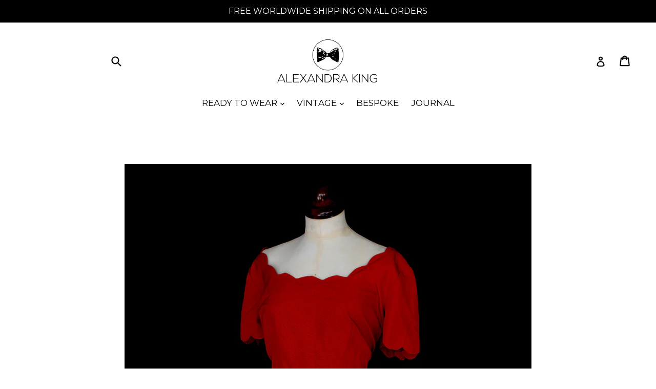

--- FILE ---
content_type: text/html; charset=utf-8
request_url: https://www.alexandra-king.com/products/copy-of-vintage-1930s-white-tennis-dress
body_size: 18824
content:
<!doctype html>
<!--[if IE 9]> <html class="ie9 no-js" lang="en"> <![endif]-->
<!--[if (gt IE 9)|!(IE)]><!--> <html class="no-js" lang="en"> <!--<![endif]-->
<head>
  <meta charset="utf-8">
  <meta http-equiv="X-UA-Compatible" content="IE=edge,chrome=1">
  <meta name="viewport" content="width=device-width,initial-scale=1">
  <meta name="theme-color" content="#484242">
  <link rel="canonical" href="https://www.alexandra-king.com/products/copy-of-vintage-1930s-white-tennis-dress">

  
    <link rel="shortcut icon" href="//www.alexandra-king.com/cdn/shop/files/facebook_icon_32x32.jpg?v=1613158964" type="image/png">
  

  
  <title>
    Vintage 1960s Red Grosgrain Scallop Dress
    
    
    
      &ndash; ALEXANDRAKING
    
  </title>

  
    <meta name="description" content="Original vintage 1950s 60s Red Cocktail Dress. The dress has a beautiful cut with a scalloped neckline, cap sleeves and matching hem. The bodice is fitted and the skirt full with piping at the waist. Unlined. Fabric: grosgrain gabardine fabric Fastening: plastic zip back Label: unsigned, dressmaker made Age: 1960s - pl">
  

  <!-- /snippets/social-meta-tags.liquid -->




<meta property="og:site_name" content="ALEXANDRAKING">
<meta property="og:url" content="https://www.alexandra-king.com/products/copy-of-vintage-1930s-white-tennis-dress">
<meta property="og:title" content="Vintage 1960s Red Grosgrain Scallop Dress">
<meta property="og:type" content="product">
<meta property="og:description" content="Original vintage 1950s 60s Red Cocktail Dress. The dress has a beautiful cut with a scalloped neckline, cap sleeves and matching hem. The bodice is fitted and the skirt full with piping at the waist. Unlined. Fabric: grosgrain gabardine fabric Fastening: plastic zip back Label: unsigned, dressmaker made Age: 1960s - pl">

  <meta property="og:price:amount" content="125.00">
  <meta property="og:price:currency" content="GBP">

<meta property="og:image" content="http://www.alexandra-king.com/cdn/shop/products/vintage_red_scallop_dress_3_1200x1200.jpg?v=1474014187"><meta property="og:image" content="http://www.alexandra-king.com/cdn/shop/products/vintage_red_scallop_dress_4_1200x1200.jpg?v=1474014187"><meta property="og:image" content="http://www.alexandra-king.com/cdn/shop/products/vintage_red_scallop_dress_2_1200x1200.jpg?v=1474014187">
<meta property="og:image:secure_url" content="https://www.alexandra-king.com/cdn/shop/products/vintage_red_scallop_dress_3_1200x1200.jpg?v=1474014187"><meta property="og:image:secure_url" content="https://www.alexandra-king.com/cdn/shop/products/vintage_red_scallop_dress_4_1200x1200.jpg?v=1474014187"><meta property="og:image:secure_url" content="https://www.alexandra-king.com/cdn/shop/products/vintage_red_scallop_dress_2_1200x1200.jpg?v=1474014187">


<meta name="twitter:card" content="summary_large_image">
<meta name="twitter:title" content="Vintage 1960s Red Grosgrain Scallop Dress">
<meta name="twitter:description" content="Original vintage 1950s 60s Red Cocktail Dress. The dress has a beautiful cut with a scalloped neckline, cap sleeves and matching hem. The bodice is fitted and the skirt full with piping at the waist. Unlined. Fabric: grosgrain gabardine fabric Fastening: plastic zip back Label: unsigned, dressmaker made Age: 1960s - pl">


  <link href="//www.alexandra-king.com/cdn/shop/t/4/assets/theme.scss.css?v=120529648428077017531717750070" rel="stylesheet" type="text/css" media="all" />
  

  <link href="//fonts.googleapis.com/css?family=Montserrat:400,700" rel="stylesheet" type="text/css" media="all" />


  

    <link href="//fonts.googleapis.com/css?family=Montserrat:400" rel="stylesheet" type="text/css" media="all" />
  



  <script>
    var theme = {
      strings: {
        addToCart: "Add to cart",
        soldOut: "Sold out",
        unavailable: "Unavailable",
        showMore: "Show More",
        showLess: "Show Less",
        addressError: "Error looking up that address",
        addressNoResults: "No results for that address",
        addressQueryLimit: "You have exceeded the Google API usage limit. Consider upgrading to a \u003ca href=\"https:\/\/developers.google.com\/maps\/premium\/usage-limits\"\u003ePremium Plan\u003c\/a\u003e.",
        authError: "There was a problem authenticating your Google Maps account."
      },
      moneyFormat: "£{{amount}}"
    }

    document.documentElement.className = document.documentElement.className.replace('no-js', 'js');
  </script>

  <!--[if (lte IE 9) ]><script src="//www.alexandra-king.com/cdn/shop/t/4/assets/match-media.min.js?v=22265819453975888031515145003" type="text/javascript"></script><![endif]-->

  

  <!--[if (gt IE 9)|!(IE)]><!--><script src="//www.alexandra-king.com/cdn/shop/t/4/assets/lazysizes.js?v=68441465964607740661515145003" async="async"></script><!--<![endif]-->
  <!--[if lte IE 9]><script src="//www.alexandra-king.com/cdn/shop/t/4/assets/lazysizes.min.js?v=1535"></script><![endif]-->

  <!--[if (gt IE 9)|!(IE)]><!--><script src="//www.alexandra-king.com/cdn/shop/t/4/assets/vendor.js?v=136118274122071307521515145004" defer="defer"></script><!--<![endif]-->
  <!--[if lte IE 9]><script src="//www.alexandra-king.com/cdn/shop/t/4/assets/vendor.js?v=136118274122071307521515145004"></script><![endif]-->

  <!--[if (gt IE 9)|!(IE)]><!--><script src="//www.alexandra-king.com/cdn/shop/t/4/assets/theme.js?v=100941840194216329191515145003" defer="defer"></script><!--<![endif]-->
  <!--[if lte IE 9]><script src="//www.alexandra-king.com/cdn/shop/t/4/assets/theme.js?v=100941840194216329191515145003"></script><![endif]-->

  <script>window.performance && window.performance.mark && window.performance.mark('shopify.content_for_header.start');</script><meta id="shopify-digital-wallet" name="shopify-digital-wallet" content="/14502858/digital_wallets/dialog">
<meta name="shopify-checkout-api-token" content="4d3a26cc9cd1c6d41d7745fef99eb444">
<meta id="in-context-paypal-metadata" data-shop-id="14502858" data-venmo-supported="false" data-environment="production" data-locale="en_US" data-paypal-v4="true" data-currency="GBP">
<link rel="alternate" type="application/json+oembed" href="https://www.alexandra-king.com/products/copy-of-vintage-1930s-white-tennis-dress.oembed">
<script async="async" src="/checkouts/internal/preloads.js?locale=en-GB"></script>
<link rel="preconnect" href="https://shop.app" crossorigin="anonymous">
<script async="async" src="https://shop.app/checkouts/internal/preloads.js?locale=en-GB&shop_id=14502858" crossorigin="anonymous"></script>
<script id="apple-pay-shop-capabilities" type="application/json">{"shopId":14502858,"countryCode":"GB","currencyCode":"GBP","merchantCapabilities":["supports3DS"],"merchantId":"gid:\/\/shopify\/Shop\/14502858","merchantName":"ALEXANDRAKING","requiredBillingContactFields":["postalAddress","email","phone"],"requiredShippingContactFields":["postalAddress","email","phone"],"shippingType":"shipping","supportedNetworks":["visa","maestro","masterCard","amex","discover","elo"],"total":{"type":"pending","label":"ALEXANDRAKING","amount":"1.00"},"shopifyPaymentsEnabled":true,"supportsSubscriptions":true}</script>
<script id="shopify-features" type="application/json">{"accessToken":"4d3a26cc9cd1c6d41d7745fef99eb444","betas":["rich-media-storefront-analytics"],"domain":"www.alexandra-king.com","predictiveSearch":true,"shopId":14502858,"locale":"en"}</script>
<script>var Shopify = Shopify || {};
Shopify.shop = "alexandraking.myshopify.com";
Shopify.locale = "en";
Shopify.currency = {"active":"GBP","rate":"1.0"};
Shopify.country = "GB";
Shopify.theme = {"name":"Debut","id":10329030688,"schema_name":"Debut","schema_version":"1.9.1","theme_store_id":796,"role":"main"};
Shopify.theme.handle = "null";
Shopify.theme.style = {"id":null,"handle":null};
Shopify.cdnHost = "www.alexandra-king.com/cdn";
Shopify.routes = Shopify.routes || {};
Shopify.routes.root = "/";</script>
<script type="module">!function(o){(o.Shopify=o.Shopify||{}).modules=!0}(window);</script>
<script>!function(o){function n(){var o=[];function n(){o.push(Array.prototype.slice.apply(arguments))}return n.q=o,n}var t=o.Shopify=o.Shopify||{};t.loadFeatures=n(),t.autoloadFeatures=n()}(window);</script>
<script>
  window.ShopifyPay = window.ShopifyPay || {};
  window.ShopifyPay.apiHost = "shop.app\/pay";
  window.ShopifyPay.redirectState = null;
</script>
<script id="shop-js-analytics" type="application/json">{"pageType":"product"}</script>
<script defer="defer" async type="module" src="//www.alexandra-king.com/cdn/shopifycloud/shop-js/modules/v2/client.init-shop-cart-sync_BT-GjEfc.en.esm.js"></script>
<script defer="defer" async type="module" src="//www.alexandra-king.com/cdn/shopifycloud/shop-js/modules/v2/chunk.common_D58fp_Oc.esm.js"></script>
<script defer="defer" async type="module" src="//www.alexandra-king.com/cdn/shopifycloud/shop-js/modules/v2/chunk.modal_xMitdFEc.esm.js"></script>
<script type="module">
  await import("//www.alexandra-king.com/cdn/shopifycloud/shop-js/modules/v2/client.init-shop-cart-sync_BT-GjEfc.en.esm.js");
await import("//www.alexandra-king.com/cdn/shopifycloud/shop-js/modules/v2/chunk.common_D58fp_Oc.esm.js");
await import("//www.alexandra-king.com/cdn/shopifycloud/shop-js/modules/v2/chunk.modal_xMitdFEc.esm.js");

  window.Shopify.SignInWithShop?.initShopCartSync?.({"fedCMEnabled":true,"windoidEnabled":true});

</script>
<script>
  window.Shopify = window.Shopify || {};
  if (!window.Shopify.featureAssets) window.Shopify.featureAssets = {};
  window.Shopify.featureAssets['shop-js'] = {"shop-cart-sync":["modules/v2/client.shop-cart-sync_DZOKe7Ll.en.esm.js","modules/v2/chunk.common_D58fp_Oc.esm.js","modules/v2/chunk.modal_xMitdFEc.esm.js"],"init-fed-cm":["modules/v2/client.init-fed-cm_B6oLuCjv.en.esm.js","modules/v2/chunk.common_D58fp_Oc.esm.js","modules/v2/chunk.modal_xMitdFEc.esm.js"],"shop-cash-offers":["modules/v2/client.shop-cash-offers_D2sdYoxE.en.esm.js","modules/v2/chunk.common_D58fp_Oc.esm.js","modules/v2/chunk.modal_xMitdFEc.esm.js"],"shop-login-button":["modules/v2/client.shop-login-button_QeVjl5Y3.en.esm.js","modules/v2/chunk.common_D58fp_Oc.esm.js","modules/v2/chunk.modal_xMitdFEc.esm.js"],"pay-button":["modules/v2/client.pay-button_DXTOsIq6.en.esm.js","modules/v2/chunk.common_D58fp_Oc.esm.js","modules/v2/chunk.modal_xMitdFEc.esm.js"],"shop-button":["modules/v2/client.shop-button_DQZHx9pm.en.esm.js","modules/v2/chunk.common_D58fp_Oc.esm.js","modules/v2/chunk.modal_xMitdFEc.esm.js"],"avatar":["modules/v2/client.avatar_BTnouDA3.en.esm.js"],"init-windoid":["modules/v2/client.init-windoid_CR1B-cfM.en.esm.js","modules/v2/chunk.common_D58fp_Oc.esm.js","modules/v2/chunk.modal_xMitdFEc.esm.js"],"init-shop-for-new-customer-accounts":["modules/v2/client.init-shop-for-new-customer-accounts_C_vY_xzh.en.esm.js","modules/v2/client.shop-login-button_QeVjl5Y3.en.esm.js","modules/v2/chunk.common_D58fp_Oc.esm.js","modules/v2/chunk.modal_xMitdFEc.esm.js"],"init-shop-email-lookup-coordinator":["modules/v2/client.init-shop-email-lookup-coordinator_BI7n9ZSv.en.esm.js","modules/v2/chunk.common_D58fp_Oc.esm.js","modules/v2/chunk.modal_xMitdFEc.esm.js"],"init-shop-cart-sync":["modules/v2/client.init-shop-cart-sync_BT-GjEfc.en.esm.js","modules/v2/chunk.common_D58fp_Oc.esm.js","modules/v2/chunk.modal_xMitdFEc.esm.js"],"shop-toast-manager":["modules/v2/client.shop-toast-manager_DiYdP3xc.en.esm.js","modules/v2/chunk.common_D58fp_Oc.esm.js","modules/v2/chunk.modal_xMitdFEc.esm.js"],"init-customer-accounts":["modules/v2/client.init-customer-accounts_D9ZNqS-Q.en.esm.js","modules/v2/client.shop-login-button_QeVjl5Y3.en.esm.js","modules/v2/chunk.common_D58fp_Oc.esm.js","modules/v2/chunk.modal_xMitdFEc.esm.js"],"init-customer-accounts-sign-up":["modules/v2/client.init-customer-accounts-sign-up_iGw4briv.en.esm.js","modules/v2/client.shop-login-button_QeVjl5Y3.en.esm.js","modules/v2/chunk.common_D58fp_Oc.esm.js","modules/v2/chunk.modal_xMitdFEc.esm.js"],"shop-follow-button":["modules/v2/client.shop-follow-button_CqMgW2wH.en.esm.js","modules/v2/chunk.common_D58fp_Oc.esm.js","modules/v2/chunk.modal_xMitdFEc.esm.js"],"checkout-modal":["modules/v2/client.checkout-modal_xHeaAweL.en.esm.js","modules/v2/chunk.common_D58fp_Oc.esm.js","modules/v2/chunk.modal_xMitdFEc.esm.js"],"shop-login":["modules/v2/client.shop-login_D91U-Q7h.en.esm.js","modules/v2/chunk.common_D58fp_Oc.esm.js","modules/v2/chunk.modal_xMitdFEc.esm.js"],"lead-capture":["modules/v2/client.lead-capture_BJmE1dJe.en.esm.js","modules/v2/chunk.common_D58fp_Oc.esm.js","modules/v2/chunk.modal_xMitdFEc.esm.js"],"payment-terms":["modules/v2/client.payment-terms_Ci9AEqFq.en.esm.js","modules/v2/chunk.common_D58fp_Oc.esm.js","modules/v2/chunk.modal_xMitdFEc.esm.js"]};
</script>
<script id="__st">var __st={"a":14502858,"offset":0,"reqid":"c1e9f937-ecbc-4758-8a9b-55dc9cbab198-1769103385","pageurl":"www.alexandra-king.com\/products\/copy-of-vintage-1930s-white-tennis-dress","u":"aca88eae65b7","p":"product","rtyp":"product","rid":9075829831};</script>
<script>window.ShopifyPaypalV4VisibilityTracking = true;</script>
<script id="captcha-bootstrap">!function(){'use strict';const t='contact',e='account',n='new_comment',o=[[t,t],['blogs',n],['comments',n],[t,'customer']],c=[[e,'customer_login'],[e,'guest_login'],[e,'recover_customer_password'],[e,'create_customer']],r=t=>t.map((([t,e])=>`form[action*='/${t}']:not([data-nocaptcha='true']) input[name='form_type'][value='${e}']`)).join(','),a=t=>()=>t?[...document.querySelectorAll(t)].map((t=>t.form)):[];function s(){const t=[...o],e=r(t);return a(e)}const i='password',u='form_key',d=['recaptcha-v3-token','g-recaptcha-response','h-captcha-response',i],f=()=>{try{return window.sessionStorage}catch{return}},m='__shopify_v',_=t=>t.elements[u];function p(t,e,n=!1){try{const o=window.sessionStorage,c=JSON.parse(o.getItem(e)),{data:r}=function(t){const{data:e,action:n}=t;return t[m]||n?{data:e,action:n}:{data:t,action:n}}(c);for(const[e,n]of Object.entries(r))t.elements[e]&&(t.elements[e].value=n);n&&o.removeItem(e)}catch(o){console.error('form repopulation failed',{error:o})}}const l='form_type',E='cptcha';function T(t){t.dataset[E]=!0}const w=window,h=w.document,L='Shopify',v='ce_forms',y='captcha';let A=!1;((t,e)=>{const n=(g='f06e6c50-85a8-45c8-87d0-21a2b65856fe',I='https://cdn.shopify.com/shopifycloud/storefront-forms-hcaptcha/ce_storefront_forms_captcha_hcaptcha.v1.5.2.iife.js',D={infoText:'Protected by hCaptcha',privacyText:'Privacy',termsText:'Terms'},(t,e,n)=>{const o=w[L][v],c=o.bindForm;if(c)return c(t,g,e,D).then(n);var r;o.q.push([[t,g,e,D],n]),r=I,A||(h.body.append(Object.assign(h.createElement('script'),{id:'captcha-provider',async:!0,src:r})),A=!0)});var g,I,D;w[L]=w[L]||{},w[L][v]=w[L][v]||{},w[L][v].q=[],w[L][y]=w[L][y]||{},w[L][y].protect=function(t,e){n(t,void 0,e),T(t)},Object.freeze(w[L][y]),function(t,e,n,w,h,L){const[v,y,A,g]=function(t,e,n){const i=e?o:[],u=t?c:[],d=[...i,...u],f=r(d),m=r(i),_=r(d.filter((([t,e])=>n.includes(e))));return[a(f),a(m),a(_),s()]}(w,h,L),I=t=>{const e=t.target;return e instanceof HTMLFormElement?e:e&&e.form},D=t=>v().includes(t);t.addEventListener('submit',(t=>{const e=I(t);if(!e)return;const n=D(e)&&!e.dataset.hcaptchaBound&&!e.dataset.recaptchaBound,o=_(e),c=g().includes(e)&&(!o||!o.value);(n||c)&&t.preventDefault(),c&&!n&&(function(t){try{if(!f())return;!function(t){const e=f();if(!e)return;const n=_(t);if(!n)return;const o=n.value;o&&e.removeItem(o)}(t);const e=Array.from(Array(32),(()=>Math.random().toString(36)[2])).join('');!function(t,e){_(t)||t.append(Object.assign(document.createElement('input'),{type:'hidden',name:u})),t.elements[u].value=e}(t,e),function(t,e){const n=f();if(!n)return;const o=[...t.querySelectorAll(`input[type='${i}']`)].map((({name:t})=>t)),c=[...d,...o],r={};for(const[a,s]of new FormData(t).entries())c.includes(a)||(r[a]=s);n.setItem(e,JSON.stringify({[m]:1,action:t.action,data:r}))}(t,e)}catch(e){console.error('failed to persist form',e)}}(e),e.submit())}));const S=(t,e)=>{t&&!t.dataset[E]&&(n(t,e.some((e=>e===t))),T(t))};for(const o of['focusin','change'])t.addEventListener(o,(t=>{const e=I(t);D(e)&&S(e,y())}));const B=e.get('form_key'),M=e.get(l),P=B&&M;t.addEventListener('DOMContentLoaded',(()=>{const t=y();if(P)for(const e of t)e.elements[l].value===M&&p(e,B);[...new Set([...A(),...v().filter((t=>'true'===t.dataset.shopifyCaptcha))])].forEach((e=>S(e,t)))}))}(h,new URLSearchParams(w.location.search),n,t,e,['guest_login'])})(!0,!0)}();</script>
<script integrity="sha256-4kQ18oKyAcykRKYeNunJcIwy7WH5gtpwJnB7kiuLZ1E=" data-source-attribution="shopify.loadfeatures" defer="defer" src="//www.alexandra-king.com/cdn/shopifycloud/storefront/assets/storefront/load_feature-a0a9edcb.js" crossorigin="anonymous"></script>
<script crossorigin="anonymous" defer="defer" src="//www.alexandra-king.com/cdn/shopifycloud/storefront/assets/shopify_pay/storefront-65b4c6d7.js?v=20250812"></script>
<script data-source-attribution="shopify.dynamic_checkout.dynamic.init">var Shopify=Shopify||{};Shopify.PaymentButton=Shopify.PaymentButton||{isStorefrontPortableWallets:!0,init:function(){window.Shopify.PaymentButton.init=function(){};var t=document.createElement("script");t.src="https://www.alexandra-king.com/cdn/shopifycloud/portable-wallets/latest/portable-wallets.en.js",t.type="module",document.head.appendChild(t)}};
</script>
<script data-source-attribution="shopify.dynamic_checkout.buyer_consent">
  function portableWalletsHideBuyerConsent(e){var t=document.getElementById("shopify-buyer-consent"),n=document.getElementById("shopify-subscription-policy-button");t&&n&&(t.classList.add("hidden"),t.setAttribute("aria-hidden","true"),n.removeEventListener("click",e))}function portableWalletsShowBuyerConsent(e){var t=document.getElementById("shopify-buyer-consent"),n=document.getElementById("shopify-subscription-policy-button");t&&n&&(t.classList.remove("hidden"),t.removeAttribute("aria-hidden"),n.addEventListener("click",e))}window.Shopify?.PaymentButton&&(window.Shopify.PaymentButton.hideBuyerConsent=portableWalletsHideBuyerConsent,window.Shopify.PaymentButton.showBuyerConsent=portableWalletsShowBuyerConsent);
</script>
<script data-source-attribution="shopify.dynamic_checkout.cart.bootstrap">document.addEventListener("DOMContentLoaded",(function(){function t(){return document.querySelector("shopify-accelerated-checkout-cart, shopify-accelerated-checkout")}if(t())Shopify.PaymentButton.init();else{new MutationObserver((function(e,n){t()&&(Shopify.PaymentButton.init(),n.disconnect())})).observe(document.body,{childList:!0,subtree:!0})}}));
</script>
<script id='scb4127' type='text/javascript' async='' src='https://www.alexandra-king.com/cdn/shopifycloud/privacy-banner/storefront-banner.js'></script><link id="shopify-accelerated-checkout-styles" rel="stylesheet" media="screen" href="https://www.alexandra-king.com/cdn/shopifycloud/portable-wallets/latest/accelerated-checkout-backwards-compat.css" crossorigin="anonymous">
<style id="shopify-accelerated-checkout-cart">
        #shopify-buyer-consent {
  margin-top: 1em;
  display: inline-block;
  width: 100%;
}

#shopify-buyer-consent.hidden {
  display: none;
}

#shopify-subscription-policy-button {
  background: none;
  border: none;
  padding: 0;
  text-decoration: underline;
  font-size: inherit;
  cursor: pointer;
}

#shopify-subscription-policy-button::before {
  box-shadow: none;
}

      </style>

<script>window.performance && window.performance.mark && window.performance.mark('shopify.content_for_header.end');</script>
<link href="https://monorail-edge.shopifysvc.com" rel="dns-prefetch">
<script>(function(){if ("sendBeacon" in navigator && "performance" in window) {try {var session_token_from_headers = performance.getEntriesByType('navigation')[0].serverTiming.find(x => x.name == '_s').description;} catch {var session_token_from_headers = undefined;}var session_cookie_matches = document.cookie.match(/_shopify_s=([^;]*)/);var session_token_from_cookie = session_cookie_matches && session_cookie_matches.length === 2 ? session_cookie_matches[1] : "";var session_token = session_token_from_headers || session_token_from_cookie || "";function handle_abandonment_event(e) {var entries = performance.getEntries().filter(function(entry) {return /monorail-edge.shopifysvc.com/.test(entry.name);});if (!window.abandonment_tracked && entries.length === 0) {window.abandonment_tracked = true;var currentMs = Date.now();var navigation_start = performance.timing.navigationStart;var payload = {shop_id: 14502858,url: window.location.href,navigation_start,duration: currentMs - navigation_start,session_token,page_type: "product"};window.navigator.sendBeacon("https://monorail-edge.shopifysvc.com/v1/produce", JSON.stringify({schema_id: "online_store_buyer_site_abandonment/1.1",payload: payload,metadata: {event_created_at_ms: currentMs,event_sent_at_ms: currentMs}}));}}window.addEventListener('pagehide', handle_abandonment_event);}}());</script>
<script id="web-pixels-manager-setup">(function e(e,d,r,n,o){if(void 0===o&&(o={}),!Boolean(null===(a=null===(i=window.Shopify)||void 0===i?void 0:i.analytics)||void 0===a?void 0:a.replayQueue)){var i,a;window.Shopify=window.Shopify||{};var t=window.Shopify;t.analytics=t.analytics||{};var s=t.analytics;s.replayQueue=[],s.publish=function(e,d,r){return s.replayQueue.push([e,d,r]),!0};try{self.performance.mark("wpm:start")}catch(e){}var l=function(){var e={modern:/Edge?\/(1{2}[4-9]|1[2-9]\d|[2-9]\d{2}|\d{4,})\.\d+(\.\d+|)|Firefox\/(1{2}[4-9]|1[2-9]\d|[2-9]\d{2}|\d{4,})\.\d+(\.\d+|)|Chrom(ium|e)\/(9{2}|\d{3,})\.\d+(\.\d+|)|(Maci|X1{2}).+ Version\/(15\.\d+|(1[6-9]|[2-9]\d|\d{3,})\.\d+)([,.]\d+|)( \(\w+\)|)( Mobile\/\w+|) Safari\/|Chrome.+OPR\/(9{2}|\d{3,})\.\d+\.\d+|(CPU[ +]OS|iPhone[ +]OS|CPU[ +]iPhone|CPU IPhone OS|CPU iPad OS)[ +]+(15[._]\d+|(1[6-9]|[2-9]\d|\d{3,})[._]\d+)([._]\d+|)|Android:?[ /-](13[3-9]|1[4-9]\d|[2-9]\d{2}|\d{4,})(\.\d+|)(\.\d+|)|Android.+Firefox\/(13[5-9]|1[4-9]\d|[2-9]\d{2}|\d{4,})\.\d+(\.\d+|)|Android.+Chrom(ium|e)\/(13[3-9]|1[4-9]\d|[2-9]\d{2}|\d{4,})\.\d+(\.\d+|)|SamsungBrowser\/([2-9]\d|\d{3,})\.\d+/,legacy:/Edge?\/(1[6-9]|[2-9]\d|\d{3,})\.\d+(\.\d+|)|Firefox\/(5[4-9]|[6-9]\d|\d{3,})\.\d+(\.\d+|)|Chrom(ium|e)\/(5[1-9]|[6-9]\d|\d{3,})\.\d+(\.\d+|)([\d.]+$|.*Safari\/(?![\d.]+ Edge\/[\d.]+$))|(Maci|X1{2}).+ Version\/(10\.\d+|(1[1-9]|[2-9]\d|\d{3,})\.\d+)([,.]\d+|)( \(\w+\)|)( Mobile\/\w+|) Safari\/|Chrome.+OPR\/(3[89]|[4-9]\d|\d{3,})\.\d+\.\d+|(CPU[ +]OS|iPhone[ +]OS|CPU[ +]iPhone|CPU IPhone OS|CPU iPad OS)[ +]+(10[._]\d+|(1[1-9]|[2-9]\d|\d{3,})[._]\d+)([._]\d+|)|Android:?[ /-](13[3-9]|1[4-9]\d|[2-9]\d{2}|\d{4,})(\.\d+|)(\.\d+|)|Mobile Safari.+OPR\/([89]\d|\d{3,})\.\d+\.\d+|Android.+Firefox\/(13[5-9]|1[4-9]\d|[2-9]\d{2}|\d{4,})\.\d+(\.\d+|)|Android.+Chrom(ium|e)\/(13[3-9]|1[4-9]\d|[2-9]\d{2}|\d{4,})\.\d+(\.\d+|)|Android.+(UC? ?Browser|UCWEB|U3)[ /]?(15\.([5-9]|\d{2,})|(1[6-9]|[2-9]\d|\d{3,})\.\d+)\.\d+|SamsungBrowser\/(5\.\d+|([6-9]|\d{2,})\.\d+)|Android.+MQ{2}Browser\/(14(\.(9|\d{2,})|)|(1[5-9]|[2-9]\d|\d{3,})(\.\d+|))(\.\d+|)|K[Aa][Ii]OS\/(3\.\d+|([4-9]|\d{2,})\.\d+)(\.\d+|)/},d=e.modern,r=e.legacy,n=navigator.userAgent;return n.match(d)?"modern":n.match(r)?"legacy":"unknown"}(),u="modern"===l?"modern":"legacy",c=(null!=n?n:{modern:"",legacy:""})[u],f=function(e){return[e.baseUrl,"/wpm","/b",e.hashVersion,"modern"===e.buildTarget?"m":"l",".js"].join("")}({baseUrl:d,hashVersion:r,buildTarget:u}),m=function(e){var d=e.version,r=e.bundleTarget,n=e.surface,o=e.pageUrl,i=e.monorailEndpoint;return{emit:function(e){var a=e.status,t=e.errorMsg,s=(new Date).getTime(),l=JSON.stringify({metadata:{event_sent_at_ms:s},events:[{schema_id:"web_pixels_manager_load/3.1",payload:{version:d,bundle_target:r,page_url:o,status:a,surface:n,error_msg:t},metadata:{event_created_at_ms:s}}]});if(!i)return console&&console.warn&&console.warn("[Web Pixels Manager] No Monorail endpoint provided, skipping logging."),!1;try{return self.navigator.sendBeacon.bind(self.navigator)(i,l)}catch(e){}var u=new XMLHttpRequest;try{return u.open("POST",i,!0),u.setRequestHeader("Content-Type","text/plain"),u.send(l),!0}catch(e){return console&&console.warn&&console.warn("[Web Pixels Manager] Got an unhandled error while logging to Monorail."),!1}}}}({version:r,bundleTarget:l,surface:e.surface,pageUrl:self.location.href,monorailEndpoint:e.monorailEndpoint});try{o.browserTarget=l,function(e){var d=e.src,r=e.async,n=void 0===r||r,o=e.onload,i=e.onerror,a=e.sri,t=e.scriptDataAttributes,s=void 0===t?{}:t,l=document.createElement("script"),u=document.querySelector("head"),c=document.querySelector("body");if(l.async=n,l.src=d,a&&(l.integrity=a,l.crossOrigin="anonymous"),s)for(var f in s)if(Object.prototype.hasOwnProperty.call(s,f))try{l.dataset[f]=s[f]}catch(e){}if(o&&l.addEventListener("load",o),i&&l.addEventListener("error",i),u)u.appendChild(l);else{if(!c)throw new Error("Did not find a head or body element to append the script");c.appendChild(l)}}({src:f,async:!0,onload:function(){if(!function(){var e,d;return Boolean(null===(d=null===(e=window.Shopify)||void 0===e?void 0:e.analytics)||void 0===d?void 0:d.initialized)}()){var d=window.webPixelsManager.init(e)||void 0;if(d){var r=window.Shopify.analytics;r.replayQueue.forEach((function(e){var r=e[0],n=e[1],o=e[2];d.publishCustomEvent(r,n,o)})),r.replayQueue=[],r.publish=d.publishCustomEvent,r.visitor=d.visitor,r.initialized=!0}}},onerror:function(){return m.emit({status:"failed",errorMsg:"".concat(f," has failed to load")})},sri:function(e){var d=/^sha384-[A-Za-z0-9+/=]+$/;return"string"==typeof e&&d.test(e)}(c)?c:"",scriptDataAttributes:o}),m.emit({status:"loading"})}catch(e){m.emit({status:"failed",errorMsg:(null==e?void 0:e.message)||"Unknown error"})}}})({shopId: 14502858,storefrontBaseUrl: "https://www.alexandra-king.com",extensionsBaseUrl: "https://extensions.shopifycdn.com/cdn/shopifycloud/web-pixels-manager",monorailEndpoint: "https://monorail-edge.shopifysvc.com/unstable/produce_batch",surface: "storefront-renderer",enabledBetaFlags: ["2dca8a86"],webPixelsConfigList: [{"id":"shopify-app-pixel","configuration":"{}","eventPayloadVersion":"v1","runtimeContext":"STRICT","scriptVersion":"0450","apiClientId":"shopify-pixel","type":"APP","privacyPurposes":["ANALYTICS","MARKETING"]},{"id":"shopify-custom-pixel","eventPayloadVersion":"v1","runtimeContext":"LAX","scriptVersion":"0450","apiClientId":"shopify-pixel","type":"CUSTOM","privacyPurposes":["ANALYTICS","MARKETING"]}],isMerchantRequest: false,initData: {"shop":{"name":"ALEXANDRAKING","paymentSettings":{"currencyCode":"GBP"},"myshopifyDomain":"alexandraking.myshopify.com","countryCode":"GB","storefrontUrl":"https:\/\/www.alexandra-king.com"},"customer":null,"cart":null,"checkout":null,"productVariants":[{"price":{"amount":125.0,"currencyCode":"GBP"},"product":{"title":"Vintage 1960s Red Grosgrain Scallop Dress","vendor":"ALEXANDRAKING","id":"9075829831","untranslatedTitle":"Vintage 1960s Red Grosgrain Scallop Dress","url":"\/products\/copy-of-vintage-1930s-white-tennis-dress","type":"Archive"},"id":"30640706503","image":{"src":"\/\/www.alexandra-king.com\/cdn\/shop\/products\/vintage_red_scallop_dress_3.jpg?v=1474014187"},"sku":"","title":"Default Title","untranslatedTitle":"Default Title"}],"purchasingCompany":null},},"https://www.alexandra-king.com/cdn","fcfee988w5aeb613cpc8e4bc33m6693e112",{"modern":"","legacy":""},{"shopId":"14502858","storefrontBaseUrl":"https:\/\/www.alexandra-king.com","extensionBaseUrl":"https:\/\/extensions.shopifycdn.com\/cdn\/shopifycloud\/web-pixels-manager","surface":"storefront-renderer","enabledBetaFlags":"[\"2dca8a86\"]","isMerchantRequest":"false","hashVersion":"fcfee988w5aeb613cpc8e4bc33m6693e112","publish":"custom","events":"[[\"page_viewed\",{}],[\"product_viewed\",{\"productVariant\":{\"price\":{\"amount\":125.0,\"currencyCode\":\"GBP\"},\"product\":{\"title\":\"Vintage 1960s Red Grosgrain Scallop Dress\",\"vendor\":\"ALEXANDRAKING\",\"id\":\"9075829831\",\"untranslatedTitle\":\"Vintage 1960s Red Grosgrain Scallop Dress\",\"url\":\"\/products\/copy-of-vintage-1930s-white-tennis-dress\",\"type\":\"Archive\"},\"id\":\"30640706503\",\"image\":{\"src\":\"\/\/www.alexandra-king.com\/cdn\/shop\/products\/vintage_red_scallop_dress_3.jpg?v=1474014187\"},\"sku\":\"\",\"title\":\"Default Title\",\"untranslatedTitle\":\"Default Title\"}}]]"});</script><script>
  window.ShopifyAnalytics = window.ShopifyAnalytics || {};
  window.ShopifyAnalytics.meta = window.ShopifyAnalytics.meta || {};
  window.ShopifyAnalytics.meta.currency = 'GBP';
  var meta = {"product":{"id":9075829831,"gid":"gid:\/\/shopify\/Product\/9075829831","vendor":"ALEXANDRAKING","type":"Archive","handle":"copy-of-vintage-1930s-white-tennis-dress","variants":[{"id":30640706503,"price":12500,"name":"Vintage 1960s Red Grosgrain Scallop Dress","public_title":null,"sku":""}],"remote":false},"page":{"pageType":"product","resourceType":"product","resourceId":9075829831,"requestId":"c1e9f937-ecbc-4758-8a9b-55dc9cbab198-1769103385"}};
  for (var attr in meta) {
    window.ShopifyAnalytics.meta[attr] = meta[attr];
  }
</script>
<script class="analytics">
  (function () {
    var customDocumentWrite = function(content) {
      var jquery = null;

      if (window.jQuery) {
        jquery = window.jQuery;
      } else if (window.Checkout && window.Checkout.$) {
        jquery = window.Checkout.$;
      }

      if (jquery) {
        jquery('body').append(content);
      }
    };

    var hasLoggedConversion = function(token) {
      if (token) {
        return document.cookie.indexOf('loggedConversion=' + token) !== -1;
      }
      return false;
    }

    var setCookieIfConversion = function(token) {
      if (token) {
        var twoMonthsFromNow = new Date(Date.now());
        twoMonthsFromNow.setMonth(twoMonthsFromNow.getMonth() + 2);

        document.cookie = 'loggedConversion=' + token + '; expires=' + twoMonthsFromNow;
      }
    }

    var trekkie = window.ShopifyAnalytics.lib = window.trekkie = window.trekkie || [];
    if (trekkie.integrations) {
      return;
    }
    trekkie.methods = [
      'identify',
      'page',
      'ready',
      'track',
      'trackForm',
      'trackLink'
    ];
    trekkie.factory = function(method) {
      return function() {
        var args = Array.prototype.slice.call(arguments);
        args.unshift(method);
        trekkie.push(args);
        return trekkie;
      };
    };
    for (var i = 0; i < trekkie.methods.length; i++) {
      var key = trekkie.methods[i];
      trekkie[key] = trekkie.factory(key);
    }
    trekkie.load = function(config) {
      trekkie.config = config || {};
      trekkie.config.initialDocumentCookie = document.cookie;
      var first = document.getElementsByTagName('script')[0];
      var script = document.createElement('script');
      script.type = 'text/javascript';
      script.onerror = function(e) {
        var scriptFallback = document.createElement('script');
        scriptFallback.type = 'text/javascript';
        scriptFallback.onerror = function(error) {
                var Monorail = {
      produce: function produce(monorailDomain, schemaId, payload) {
        var currentMs = new Date().getTime();
        var event = {
          schema_id: schemaId,
          payload: payload,
          metadata: {
            event_created_at_ms: currentMs,
            event_sent_at_ms: currentMs
          }
        };
        return Monorail.sendRequest("https://" + monorailDomain + "/v1/produce", JSON.stringify(event));
      },
      sendRequest: function sendRequest(endpointUrl, payload) {
        // Try the sendBeacon API
        if (window && window.navigator && typeof window.navigator.sendBeacon === 'function' && typeof window.Blob === 'function' && !Monorail.isIos12()) {
          var blobData = new window.Blob([payload], {
            type: 'text/plain'
          });

          if (window.navigator.sendBeacon(endpointUrl, blobData)) {
            return true;
          } // sendBeacon was not successful

        } // XHR beacon

        var xhr = new XMLHttpRequest();

        try {
          xhr.open('POST', endpointUrl);
          xhr.setRequestHeader('Content-Type', 'text/plain');
          xhr.send(payload);
        } catch (e) {
          console.log(e);
        }

        return false;
      },
      isIos12: function isIos12() {
        return window.navigator.userAgent.lastIndexOf('iPhone; CPU iPhone OS 12_') !== -1 || window.navigator.userAgent.lastIndexOf('iPad; CPU OS 12_') !== -1;
      }
    };
    Monorail.produce('monorail-edge.shopifysvc.com',
      'trekkie_storefront_load_errors/1.1',
      {shop_id: 14502858,
      theme_id: 10329030688,
      app_name: "storefront",
      context_url: window.location.href,
      source_url: "//www.alexandra-king.com/cdn/s/trekkie.storefront.46a754ac07d08c656eb845cfbf513dd9a18d4ced.min.js"});

        };
        scriptFallback.async = true;
        scriptFallback.src = '//www.alexandra-king.com/cdn/s/trekkie.storefront.46a754ac07d08c656eb845cfbf513dd9a18d4ced.min.js';
        first.parentNode.insertBefore(scriptFallback, first);
      };
      script.async = true;
      script.src = '//www.alexandra-king.com/cdn/s/trekkie.storefront.46a754ac07d08c656eb845cfbf513dd9a18d4ced.min.js';
      first.parentNode.insertBefore(script, first);
    };
    trekkie.load(
      {"Trekkie":{"appName":"storefront","development":false,"defaultAttributes":{"shopId":14502858,"isMerchantRequest":null,"themeId":10329030688,"themeCityHash":"14165725863632878187","contentLanguage":"en","currency":"GBP","eventMetadataId":"c8222335-c811-471c-8fcb-985c6b9137b9"},"isServerSideCookieWritingEnabled":true,"monorailRegion":"shop_domain","enabledBetaFlags":["65f19447"]},"Session Attribution":{},"S2S":{"facebookCapiEnabled":false,"source":"trekkie-storefront-renderer","apiClientId":580111}}
    );

    var loaded = false;
    trekkie.ready(function() {
      if (loaded) return;
      loaded = true;

      window.ShopifyAnalytics.lib = window.trekkie;

      var originalDocumentWrite = document.write;
      document.write = customDocumentWrite;
      try { window.ShopifyAnalytics.merchantGoogleAnalytics.call(this); } catch(error) {};
      document.write = originalDocumentWrite;

      window.ShopifyAnalytics.lib.page(null,{"pageType":"product","resourceType":"product","resourceId":9075829831,"requestId":"c1e9f937-ecbc-4758-8a9b-55dc9cbab198-1769103385","shopifyEmitted":true});

      var match = window.location.pathname.match(/checkouts\/(.+)\/(thank_you|post_purchase)/)
      var token = match? match[1]: undefined;
      if (!hasLoggedConversion(token)) {
        setCookieIfConversion(token);
        window.ShopifyAnalytics.lib.track("Viewed Product",{"currency":"GBP","variantId":30640706503,"productId":9075829831,"productGid":"gid:\/\/shopify\/Product\/9075829831","name":"Vintage 1960s Red Grosgrain Scallop Dress","price":"125.00","sku":"","brand":"ALEXANDRAKING","variant":null,"category":"Archive","nonInteraction":true,"remote":false},undefined,undefined,{"shopifyEmitted":true});
      window.ShopifyAnalytics.lib.track("monorail:\/\/trekkie_storefront_viewed_product\/1.1",{"currency":"GBP","variantId":30640706503,"productId":9075829831,"productGid":"gid:\/\/shopify\/Product\/9075829831","name":"Vintage 1960s Red Grosgrain Scallop Dress","price":"125.00","sku":"","brand":"ALEXANDRAKING","variant":null,"category":"Archive","nonInteraction":true,"remote":false,"referer":"https:\/\/www.alexandra-king.com\/products\/copy-of-vintage-1930s-white-tennis-dress"});
      }
    });


        var eventsListenerScript = document.createElement('script');
        eventsListenerScript.async = true;
        eventsListenerScript.src = "//www.alexandra-king.com/cdn/shopifycloud/storefront/assets/shop_events_listener-3da45d37.js";
        document.getElementsByTagName('head')[0].appendChild(eventsListenerScript);

})();</script>
<script
  defer
  src="https://www.alexandra-king.com/cdn/shopifycloud/perf-kit/shopify-perf-kit-3.0.4.min.js"
  data-application="storefront-renderer"
  data-shop-id="14502858"
  data-render-region="gcp-us-east1"
  data-page-type="product"
  data-theme-instance-id="10329030688"
  data-theme-name="Debut"
  data-theme-version="1.9.1"
  data-monorail-region="shop_domain"
  data-resource-timing-sampling-rate="10"
  data-shs="true"
  data-shs-beacon="true"
  data-shs-export-with-fetch="true"
  data-shs-logs-sample-rate="1"
  data-shs-beacon-endpoint="https://www.alexandra-king.com/api/collect"
></script>
</head>

<body class="template-product">
<script>window.KlarnaThemeGlobals={}; window.KlarnaThemeGlobals.productVariants=[{"id":30640706503,"title":"Default Title","option1":"Default Title","option2":null,"option3":null,"sku":"","requires_shipping":true,"taxable":false,"featured_image":null,"available":false,"name":"Vintage 1960s Red Grosgrain Scallop Dress","public_title":null,"options":["Default Title"],"price":12500,"weight":0,"compare_at_price":null,"inventory_quantity":0,"inventory_management":"shopify","inventory_policy":"deny","barcode":"","requires_selling_plan":false,"selling_plan_allocations":[]}];window.KlarnaThemeGlobals.documentCopy=document.cloneNode(true);</script>


  <a class="in-page-link visually-hidden skip-link" href="#MainContent">Skip to content</a>

  <div id="SearchDrawer" class="search-bar drawer drawer--top">
    <div class="search-bar__table">
      <div class="search-bar__table-cell search-bar__form-wrapper">
        <form class="search search-bar__form" action="/search" method="get" role="search">
          <button class="search-bar__submit search__submit btn--link" type="submit">
            <svg aria-hidden="true" focusable="false" role="presentation" class="icon icon-search" viewBox="0 0 37 40"><path d="M35.6 36l-9.8-9.8c4.1-5.4 3.6-13.2-1.3-18.1-5.4-5.4-14.2-5.4-19.7 0-5.4 5.4-5.4 14.2 0 19.7 2.6 2.6 6.1 4.1 9.8 4.1 3 0 5.9-1 8.3-2.8l9.8 9.8c.4.4.9.6 1.4.6s1-.2 1.4-.6c.9-.9.9-2.1.1-2.9zm-20.9-8.2c-2.6 0-5.1-1-7-2.9-3.9-3.9-3.9-10.1 0-14C9.6 9 12.2 8 14.7 8s5.1 1 7 2.9c3.9 3.9 3.9 10.1 0 14-1.9 1.9-4.4 2.9-7 2.9z"/></svg>
            <span class="icon__fallback-text">Submit</span>
          </button>
          <input class="search__input search-bar__input" type="search" name="q" value="" placeholder="Search" aria-label="Search">
        </form>
      </div>
      <div class="search-bar__table-cell text-right">
        <button type="button" class="btn--link search-bar__close js-drawer-close">
          <svg aria-hidden="true" focusable="false" role="presentation" class="icon icon-close" viewBox="0 0 37 40"><path d="M21.3 23l11-11c.8-.8.8-2 0-2.8-.8-.8-2-.8-2.8 0l-11 11-11-11c-.8-.8-2-.8-2.8 0-.8.8-.8 2 0 2.8l11 11-11 11c-.8.8-.8 2 0 2.8.4.4.9.6 1.4.6s1-.2 1.4-.6l11-11 11 11c.4.4.9.6 1.4.6s1-.2 1.4-.6c.8-.8.8-2 0-2.8l-11-11z"/></svg>
          <span class="icon__fallback-text">Close search</span>
        </button>
      </div>
    </div>
  </div>

  <div id="shopify-section-header" class="shopify-section">
  <style>
    .notification-bar {
      background-color: #000000;
    }

    .notification-bar__message {
      color: #ffffff;
    }

    
      .site-header__logo-image {
        max-width: 200px;
      }
    

    
  </style>


<div data-section-id="header" data-section-type="header-section">
  <nav class="mobile-nav-wrapper medium-up--hide" role="navigation">
    <ul id="MobileNav" class="mobile-nav">
      
<li class="mobile-nav__item border-bottom">
          
            <button type="button" class="btn--link js-toggle-submenu mobile-nav__link" data-target="ready-to-wear-1" data-level="1">
              READY TO WEAR
              <div class="mobile-nav__icon">
                <svg aria-hidden="true" focusable="false" role="presentation" class="icon icon-chevron-right" viewBox="0 0 284.49 498.98"><defs><style>.cls-1{fill:#231f20}</style></defs><path class="cls-1" d="M223.18 628.49a35 35 0 0 1-24.75-59.75L388.17 379 198.43 189.26a35 35 0 0 1 49.5-49.5l214.49 214.49a35 35 0 0 1 0 49.5L247.93 618.24a34.89 34.89 0 0 1-24.75 10.25z" transform="translate(-188.18 -129.51)"/></svg>
                <span class="icon__fallback-text">expand</span>
              </div>
            </button>
            <ul class="mobile-nav__dropdown" data-parent="ready-to-wear-1" data-level="2">
              <li class="mobile-nav__item border-bottom">
                <div class="mobile-nav__table">
                  <div class="mobile-nav__table-cell mobile-nav__return">
                    <button class="btn--link js-toggle-submenu mobile-nav__return-btn" type="button">
                      <svg aria-hidden="true" focusable="false" role="presentation" class="icon icon-chevron-left" viewBox="0 0 284.49 498.98"><defs><style>.cls-1{fill:#231f20}</style></defs><path class="cls-1" d="M437.67 129.51a35 35 0 0 1 24.75 59.75L272.67 379l189.75 189.74a35 35 0 1 1-49.5 49.5L198.43 403.75a35 35 0 0 1 0-49.5l214.49-214.49a34.89 34.89 0 0 1 24.75-10.25z" transform="translate(-188.18 -129.51)"/></svg>
                      <span class="icon__fallback-text">collapse</span>
                    </button>
                  </div>
                  <a href="/collections/ready-to-wear-dresses" class="mobile-nav__sublist-link mobile-nav__sublist-header">
                    READY TO WEAR
                  </a>
                </div>
              </li>

              
                

                <li class="mobile-nav__item border-bottom">
                  
                    <a href="/collections/les-sylphides-de-la-rose" class="mobile-nav__sublist-link">
                      LES SYLPHIDES
                    </a>
                  
                </li>
              
                

                <li class="mobile-nav__item border-bottom">
                  
                    <a href="/collections/ready-to-wear-dresses" class="mobile-nav__sublist-link">
                      DRESSES
                    </a>
                  
                </li>
              
                

                <li class="mobile-nav__item border-bottom">
                  
                    <a href="/collections/separates" class="mobile-nav__sublist-link">
                      SEPARATES
                    </a>
                  
                </li>
              
                

                <li class="mobile-nav__item border-bottom">
                  
                    <a href="/collections/hair-accessories" class="mobile-nav__sublist-link">
                      ACCESSORIES
                    </a>
                  
                </li>
              
                

                <li class="mobile-nav__item border-bottom">
                  
                    <a href="/collections/wedding-gowns" class="mobile-nav__sublist-link">
                      BRIDAL
                    </a>
                  
                </li>
              
                

                <li class="mobile-nav__item border-bottom">
                  
                    <a href="/collections/alexandra-king-archive" class="mobile-nav__sublist-link">
                      ARCHIVE
                    </a>
                  
                </li>
              
                

                <li class="mobile-nav__item">
                  
                    <a href="/collections/crafts" class="mobile-nav__sublist-link">
                      CREATE
                    </a>
                  
                </li>
              
            </ul>
          
        </li>
      
<li class="mobile-nav__item border-bottom">
          
            <button type="button" class="btn--link js-toggle-submenu mobile-nav__link" data-target="vintage-2" data-level="1">
              VINTAGE 
              <div class="mobile-nav__icon">
                <svg aria-hidden="true" focusable="false" role="presentation" class="icon icon-chevron-right" viewBox="0 0 284.49 498.98"><defs><style>.cls-1{fill:#231f20}</style></defs><path class="cls-1" d="M223.18 628.49a35 35 0 0 1-24.75-59.75L388.17 379 198.43 189.26a35 35 0 0 1 49.5-49.5l214.49 214.49a35 35 0 0 1 0 49.5L247.93 618.24a34.89 34.89 0 0 1-24.75 10.25z" transform="translate(-188.18 -129.51)"/></svg>
                <span class="icon__fallback-text">expand</span>
              </div>
            </button>
            <ul class="mobile-nav__dropdown" data-parent="vintage-2" data-level="2">
              <li class="mobile-nav__item border-bottom">
                <div class="mobile-nav__table">
                  <div class="mobile-nav__table-cell mobile-nav__return">
                    <button class="btn--link js-toggle-submenu mobile-nav__return-btn" type="button">
                      <svg aria-hidden="true" focusable="false" role="presentation" class="icon icon-chevron-left" viewBox="0 0 284.49 498.98"><defs><style>.cls-1{fill:#231f20}</style></defs><path class="cls-1" d="M437.67 129.51a35 35 0 0 1 24.75 59.75L272.67 379l189.75 189.74a35 35 0 1 1-49.5 49.5L198.43 403.75a35 35 0 0 1 0-49.5l214.49-214.49a34.89 34.89 0 0 1 24.75-10.25z" transform="translate(-188.18 -129.51)"/></svg>
                      <span class="icon__fallback-text">collapse</span>
                    </button>
                  </div>
                  <a href="/collections/vintage-dresses" class="mobile-nav__sublist-link mobile-nav__sublist-header">
                    VINTAGE 
                  </a>
                </div>
              </li>

              
                

                <li class="mobile-nav__item border-bottom">
                  
                    <a href="/collections/vintage-dresses" class="mobile-nav__sublist-link">
                      VINTAGE DRESSES
                    </a>
                  
                </li>
              
                

                <li class="mobile-nav__item border-bottom">
                  
                    <button type="button" class="btn--link js-toggle-submenu mobile-nav__link mobile-nav__sublist-link" data-target="vintage-separates-2-2">
                      VINTAGE SEPARATES
                      <div class="mobile-nav__icon">
                        <svg aria-hidden="true" focusable="false" role="presentation" class="icon icon-chevron-right" viewBox="0 0 284.49 498.98"><defs><style>.cls-1{fill:#231f20}</style></defs><path class="cls-1" d="M223.18 628.49a35 35 0 0 1-24.75-59.75L388.17 379 198.43 189.26a35 35 0 0 1 49.5-49.5l214.49 214.49a35 35 0 0 1 0 49.5L247.93 618.24a34.89 34.89 0 0 1-24.75 10.25z" transform="translate(-188.18 -129.51)"/></svg>
                        <span class="icon__fallback-text">expand</span>
                      </div>
                    </button>
                    <ul class="mobile-nav__dropdown" data-parent="vintage-separates-2-2" data-level="3">
                      <li class="mobile-nav__item border-bottom">
                        <div class="mobile-nav__table">
                          <div class="mobile-nav__table-cell mobile-nav__return">
                            <button type="button" class="btn--link js-toggle-submenu mobile-nav__return-btn" data-target="vintage-2">
                              <svg aria-hidden="true" focusable="false" role="presentation" class="icon icon-chevron-left" viewBox="0 0 284.49 498.98"><defs><style>.cls-1{fill:#231f20}</style></defs><path class="cls-1" d="M437.67 129.51a35 35 0 0 1 24.75 59.75L272.67 379l189.75 189.74a35 35 0 1 1-49.5 49.5L198.43 403.75a35 35 0 0 1 0-49.5l214.49-214.49a34.89 34.89 0 0 1 24.75-10.25z" transform="translate(-188.18 -129.51)"/></svg>
                              <span class="icon__fallback-text">collapse</span>
                            </button>
                          </div>
                          <a href="/collections/vintage-separates" class="mobile-nav__sublist-link mobile-nav__sublist-header">
                            VINTAGE SEPARATES
                          </a>
                        </div>
                      </li>
                      
                        <li class="mobile-nav__item border-bottom">
                          <a href="/collections/vintage-tops" class="mobile-nav__sublist-link">
                            VINTAGE TOPS
                          </a>
                        </li>
                      
                        <li class="mobile-nav__item border-bottom">
                          <a href="/collections/vintage-skirts" class="mobile-nav__sublist-link">
                            VINTAGE SKIRTS
                          </a>
                        </li>
                      
                        <li class="mobile-nav__item">
                          <a href="/collections/vintage-coats" class="mobile-nav__sublist-link">
                            VINTAGE COATS
                          </a>
                        </li>
                      
                    </ul>
                  
                </li>
              
                

                <li class="mobile-nav__item border-bottom">
                  
                    <button type="button" class="btn--link js-toggle-submenu mobile-nav__link mobile-nav__sublist-link" data-target="vintage-accessories-2-3">
                      VINTAGE ACCESSORIES
                      <div class="mobile-nav__icon">
                        <svg aria-hidden="true" focusable="false" role="presentation" class="icon icon-chevron-right" viewBox="0 0 284.49 498.98"><defs><style>.cls-1{fill:#231f20}</style></defs><path class="cls-1" d="M223.18 628.49a35 35 0 0 1-24.75-59.75L388.17 379 198.43 189.26a35 35 0 0 1 49.5-49.5l214.49 214.49a35 35 0 0 1 0 49.5L247.93 618.24a34.89 34.89 0 0 1-24.75 10.25z" transform="translate(-188.18 -129.51)"/></svg>
                        <span class="icon__fallback-text">expand</span>
                      </div>
                    </button>
                    <ul class="mobile-nav__dropdown" data-parent="vintage-accessories-2-3" data-level="3">
                      <li class="mobile-nav__item border-bottom">
                        <div class="mobile-nav__table">
                          <div class="mobile-nav__table-cell mobile-nav__return">
                            <button type="button" class="btn--link js-toggle-submenu mobile-nav__return-btn" data-target="vintage-2">
                              <svg aria-hidden="true" focusable="false" role="presentation" class="icon icon-chevron-left" viewBox="0 0 284.49 498.98"><defs><style>.cls-1{fill:#231f20}</style></defs><path class="cls-1" d="M437.67 129.51a35 35 0 0 1 24.75 59.75L272.67 379l189.75 189.74a35 35 0 1 1-49.5 49.5L198.43 403.75a35 35 0 0 1 0-49.5l214.49-214.49a34.89 34.89 0 0 1 24.75-10.25z" transform="translate(-188.18 -129.51)"/></svg>
                              <span class="icon__fallback-text">collapse</span>
                            </button>
                          </div>
                          <a href="/collections/vintage-bags" class="mobile-nav__sublist-link mobile-nav__sublist-header">
                            VINTAGE ACCESSORIES
                          </a>
                        </div>
                      </li>
                      
                        <li class="mobile-nav__item border-bottom">
                          <a href="/collections/vintage-bags" class="mobile-nav__sublist-link">
                            VINTAGE BAGS
                          </a>
                        </li>
                      
                        <li class="mobile-nav__item border-bottom">
                          <a href="/collections/vintage-hair-accessories" class="mobile-nav__sublist-link">
                            VINTAGE HAIR ACCESSORIES
                          </a>
                        </li>
                      
                        <li class="mobile-nav__item border-bottom">
                          <a href="/collections/vintage-jewelry" class="mobile-nav__sublist-link">
                            VINTAGE JEWELLERY
                          </a>
                        </li>
                      
                        <li class="mobile-nav__item border-bottom">
                          <a href="/collections/vintage-scarves" class="mobile-nav__sublist-link">
                            VINTAGE SCARVES
                          </a>
                        </li>
                      
                        <li class="mobile-nav__item">
                          <a href="/collections/other-vintage-accessories" class="mobile-nav__sublist-link">
                            OTHER VINTAGE ACCESSORIES
                          </a>
                        </li>
                      
                    </ul>
                  
                </li>
              
                

                <li class="mobile-nav__item border-bottom">
                  
                    <button type="button" class="btn--link js-toggle-submenu mobile-nav__link mobile-nav__sublist-link" data-target="vintage-bridal-gowns-2-4">
                      VINTAGE BRIDAL GOWNS
                      <div class="mobile-nav__icon">
                        <svg aria-hidden="true" focusable="false" role="presentation" class="icon icon-chevron-right" viewBox="0 0 284.49 498.98"><defs><style>.cls-1{fill:#231f20}</style></defs><path class="cls-1" d="M223.18 628.49a35 35 0 0 1-24.75-59.75L388.17 379 198.43 189.26a35 35 0 0 1 49.5-49.5l214.49 214.49a35 35 0 0 1 0 49.5L247.93 618.24a34.89 34.89 0 0 1-24.75 10.25z" transform="translate(-188.18 -129.51)"/></svg>
                        <span class="icon__fallback-text">expand</span>
                      </div>
                    </button>
                    <ul class="mobile-nav__dropdown" data-parent="vintage-bridal-gowns-2-4" data-level="3">
                      <li class="mobile-nav__item border-bottom">
                        <div class="mobile-nav__table">
                          <div class="mobile-nav__table-cell mobile-nav__return">
                            <button type="button" class="btn--link js-toggle-submenu mobile-nav__return-btn" data-target="vintage-2">
                              <svg aria-hidden="true" focusable="false" role="presentation" class="icon icon-chevron-left" viewBox="0 0 284.49 498.98"><defs><style>.cls-1{fill:#231f20}</style></defs><path class="cls-1" d="M437.67 129.51a35 35 0 0 1 24.75 59.75L272.67 379l189.75 189.74a35 35 0 1 1-49.5 49.5L198.43 403.75a35 35 0 0 1 0-49.5l214.49-214.49a34.89 34.89 0 0 1 24.75-10.25z" transform="translate(-188.18 -129.51)"/></svg>
                              <span class="icon__fallback-text">collapse</span>
                            </button>
                          </div>
                          <a href="/collections/vintage-bridal" class="mobile-nav__sublist-link mobile-nav__sublist-header">
                            VINTAGE BRIDAL GOWNS
                          </a>
                        </div>
                      </li>
                      
                        <li class="mobile-nav__item">
                          <a href="/collections/vintage-bridal-accessories" class="mobile-nav__sublist-link">
                            VINTAGE BRIDAL ACCESSORIES
                          </a>
                        </li>
                      
                    </ul>
                  
                </li>
              
                

                <li class="mobile-nav__item">
                  
                    <a href="/collections/vintage-archive" class="mobile-nav__sublist-link">
                      VINTAGE ARCHIVE
                    </a>
                  
                </li>
              
            </ul>
          
        </li>
      
<li class="mobile-nav__item border-bottom">
          
            <a href="/collections/bespoke" class="mobile-nav__link">
              BESPOKE
            </a>
          
        </li>
      
<li class="mobile-nav__item">
          
            <a href="/blogs/news" class="mobile-nav__link">
              JOURNAL
            </a>
          
        </li>
      
    </ul>
  </nav>

  
    
      <style>
        .announcement-bar {
          background-color: #000000;
        }

        .announcement-bar--link:hover {
          

          
            
            background-color: #292929;
          
        }

        .announcement-bar__message {
          color: #ffffff;
        }
      </style>

      
        <div class="announcement-bar">
      

        <p class="announcement-bar__message">FREE WORLDWIDE SHIPPING ON ALL ORDERS</p>

      
        </div>
      

    
  

  <header class="site-header logo--center" role="banner">
    <div class="grid grid--no-gutters grid--table">
      
        <div class="grid__item small--hide medium-up--one-third">
          <div class="site-header__search">
            <form action="/search" method="get" class="search-header search" role="search">
  <input class="search-header__input search__input"
    type="search"
    name="q"
    placeholder="Search"
    aria-label="Search">
  <button class="search-header__submit search__submit btn--link" type="submit">
    <svg aria-hidden="true" focusable="false" role="presentation" class="icon icon-search" viewBox="0 0 37 40"><path d="M35.6 36l-9.8-9.8c4.1-5.4 3.6-13.2-1.3-18.1-5.4-5.4-14.2-5.4-19.7 0-5.4 5.4-5.4 14.2 0 19.7 2.6 2.6 6.1 4.1 9.8 4.1 3 0 5.9-1 8.3-2.8l9.8 9.8c.4.4.9.6 1.4.6s1-.2 1.4-.6c.9-.9.9-2.1.1-2.9zm-20.9-8.2c-2.6 0-5.1-1-7-2.9-3.9-3.9-3.9-10.1 0-14C9.6 9 12.2 8 14.7 8s5.1 1 7 2.9c3.9 3.9 3.9 10.1 0 14-1.9 1.9-4.4 2.9-7 2.9z"/></svg>
    <span class="icon__fallback-text">Submit</span>
  </button>
</form>

          </div>
        </div>
      

      

      <div class="grid__item small--one-half medium-up--one-third logo-align--center">
        
        
          <div class="h2 site-header__logo" itemscope itemtype="http://schema.org/Organization">
        
          
<a href="/" itemprop="url" class="site-header__logo-image site-header__logo-image--centered">
              
              <img class="lazyload js"
                   src="//www.alexandra-king.com/cdn/shop/files/largelogowhite_copy_300x300.jpg?v=1613565149"
                   data-src="//www.alexandra-king.com/cdn/shop/files/largelogowhite_copy_{width}x.jpg?v=1613565149"
                   data-widths="[180, 360, 540, 720, 900, 1080, 1296, 1512, 1728, 2048]"
                   data-aspectratio="2.2222222222222223"
                   data-sizes="auto"
                   alt="ALEXANDRAKING"
                   style="max-width: 200px">
              <noscript>
                
                <img src="//www.alexandra-king.com/cdn/shop/files/largelogowhite_copy_200x.jpg?v=1613565149"
                     srcset="//www.alexandra-king.com/cdn/shop/files/largelogowhite_copy_200x.jpg?v=1613565149 1x, //www.alexandra-king.com/cdn/shop/files/largelogowhite_copy_200x@2x.jpg?v=1613565149 2x"
                     alt="ALEXANDRAKING"
                     itemprop="logo"
                     style="max-width: 200px;">
              </noscript>
            </a>
          
        
          </div>
        
      </div>

      

      <div class="grid__item small--one-half medium-up--one-third text-right site-header__icons site-header__icons--plus">
        <div class="site-header__icons-wrapper">
          

          <button type="button" class="btn--link site-header__search-toggle js-drawer-open-top medium-up--hide">
            <svg aria-hidden="true" focusable="false" role="presentation" class="icon icon-search" viewBox="0 0 37 40"><path d="M35.6 36l-9.8-9.8c4.1-5.4 3.6-13.2-1.3-18.1-5.4-5.4-14.2-5.4-19.7 0-5.4 5.4-5.4 14.2 0 19.7 2.6 2.6 6.1 4.1 9.8 4.1 3 0 5.9-1 8.3-2.8l9.8 9.8c.4.4.9.6 1.4.6s1-.2 1.4-.6c.9-.9.9-2.1.1-2.9zm-20.9-8.2c-2.6 0-5.1-1-7-2.9-3.9-3.9-3.9-10.1 0-14C9.6 9 12.2 8 14.7 8s5.1 1 7 2.9c3.9 3.9 3.9 10.1 0 14-1.9 1.9-4.4 2.9-7 2.9z"/></svg>
            <span class="icon__fallback-text">Search</span>
          </button>

          
            
              <a href="/account/login" class="site-header__account">
                <svg aria-hidden="true" focusable="false" role="presentation" class="icon icon-login" viewBox="0 0 28.33 37.68"><path d="M14.17 14.9a7.45 7.45 0 1 0-7.5-7.45 7.46 7.46 0 0 0 7.5 7.45zm0-10.91a3.45 3.45 0 1 1-3.5 3.46A3.46 3.46 0 0 1 14.17 4zM14.17 16.47A14.18 14.18 0 0 0 0 30.68c0 1.41.66 4 5.11 5.66a27.17 27.17 0 0 0 9.06 1.34c6.54 0 14.17-1.84 14.17-7a14.18 14.18 0 0 0-14.17-14.21zm0 17.21c-6.3 0-10.17-1.77-10.17-3a10.17 10.17 0 1 1 20.33 0c.01 1.23-3.86 3-10.16 3z"/></svg>
                <span class="icon__fallback-text">Log in</span>
              </a>
            
          

          <a href="/cart" class="site-header__cart">
            <svg aria-hidden="true" focusable="false" role="presentation" class="icon icon-cart" viewBox="0 0 37 40"><path d="M36.5 34.8L33.3 8h-5.9C26.7 3.9 23 .8 18.5.8S10.3 3.9 9.6 8H3.7L.5 34.8c-.2 1.5.4 2.4.9 3 .5.5 1.4 1.2 3.1 1.2h28c1.3 0 2.4-.4 3.1-1.3.7-.7 1-1.8.9-2.9zm-18-30c2.2 0 4.1 1.4 4.7 3.2h-9.5c.7-1.9 2.6-3.2 4.8-3.2zM4.5 35l2.8-23h2.2v3c0 1.1.9 2 2 2s2-.9 2-2v-3h10v3c0 1.1.9 2 2 2s2-.9 2-2v-3h2.2l2.8 23h-28z"/></svg>
            <span class="visually-hidden">Cart</span>
            <span class="icon__fallback-text">Cart</span>
            
          </a>

          
            <button type="button" class="btn--link site-header__menu js-mobile-nav-toggle mobile-nav--open">
              <svg aria-hidden="true" focusable="false" role="presentation" class="icon icon-hamburger" viewBox="0 0 37 40"><path d="M33.5 25h-30c-1.1 0-2-.9-2-2s.9-2 2-2h30c1.1 0 2 .9 2 2s-.9 2-2 2zm0-11.5h-30c-1.1 0-2-.9-2-2s.9-2 2-2h30c1.1 0 2 .9 2 2s-.9 2-2 2zm0 23h-30c-1.1 0-2-.9-2-2s.9-2 2-2h30c1.1 0 2 .9 2 2s-.9 2-2 2z"/></svg>
              <svg aria-hidden="true" focusable="false" role="presentation" class="icon icon-close" viewBox="0 0 37 40"><path d="M21.3 23l11-11c.8-.8.8-2 0-2.8-.8-.8-2-.8-2.8 0l-11 11-11-11c-.8-.8-2-.8-2.8 0-.8.8-.8 2 0 2.8l11 11-11 11c-.8.8-.8 2 0 2.8.4.4.9.6 1.4.6s1-.2 1.4-.6l11-11 11 11c.4.4.9.6 1.4.6s1-.2 1.4-.6c.8-.8.8-2 0-2.8l-11-11z"/></svg>
              <span class="icon__fallback-text">expand/collapse</span>
            </button>
          
        </div>

      </div>
    </div>
  </header>

  
  <nav class="small--hide border-bottom" id="AccessibleNav" role="navigation">
    <ul class="site-nav list--inline site-nav--centered" id="SiteNav">
  
    


    
      <li class="site-nav--has-dropdown" aria-has-popup="true" aria-controls="SiteNavLabel-ready-to-wear">
        <a href="/collections/ready-to-wear-dresses" class="site-nav__link site-nav__link--main">
          READY TO WEAR
          <svg aria-hidden="true" focusable="false" role="presentation" class="icon icon--wide icon-chevron-down" viewBox="0 0 498.98 284.49"><defs><style>.cls-1{fill:#231f20}</style></defs><path class="cls-1" d="M80.93 271.76A35 35 0 0 1 140.68 247l189.74 189.75L520.16 247a35 35 0 1 1 49.5 49.5L355.17 511a35 35 0 0 1-49.5 0L91.18 296.5a34.89 34.89 0 0 1-10.25-24.74z" transform="translate(-80.93 -236.76)"/></svg>
          <span class="visually-hidden">expand</span>
        </a>

        <div class="site-nav__dropdown" id="SiteNavLabel-ready-to-wear" aria-expanded="false">
          
            <ul>
              
                <li >
                  <a href="/collections/les-sylphides-de-la-rose" class="site-nav__link site-nav__child-link">LES SYLPHIDES</a>
                </li>
              
                <li >
                  <a href="/collections/ready-to-wear-dresses" class="site-nav__link site-nav__child-link">DRESSES</a>
                </li>
              
                <li >
                  <a href="/collections/separates" class="site-nav__link site-nav__child-link">SEPARATES</a>
                </li>
              
                <li >
                  <a href="/collections/hair-accessories" class="site-nav__link site-nav__child-link">ACCESSORIES</a>
                </li>
              
                <li >
                  <a href="/collections/wedding-gowns" class="site-nav__link site-nav__child-link">BRIDAL</a>
                </li>
              
                <li >
                  <a href="/collections/alexandra-king-archive" class="site-nav__link site-nav__child-link">ARCHIVE</a>
                </li>
              
                <li >
                  <a href="/collections/crafts" class="site-nav__link site-nav__child-link site-nav__link--last">CREATE</a>
                </li>
              
            </ul>
          
        </div>
      </li>
    
  
    


    
      <li class="site-nav--has-dropdown site-nav--has-centered-dropdown" aria-has-popup="true" aria-controls="SiteNavLabel-vintage">
        <a href="/collections/vintage-dresses" class="site-nav__link site-nav__link--main">
          VINTAGE 
          <svg aria-hidden="true" focusable="false" role="presentation" class="icon icon--wide icon-chevron-down" viewBox="0 0 498.98 284.49"><defs><style>.cls-1{fill:#231f20}</style></defs><path class="cls-1" d="M80.93 271.76A35 35 0 0 1 140.68 247l189.74 189.75L520.16 247a35 35 0 1 1 49.5 49.5L355.17 511a35 35 0 0 1-49.5 0L91.18 296.5a34.89 34.89 0 0 1-10.25-24.74z" transform="translate(-80.93 -236.76)"/></svg>
          <span class="visually-hidden">expand</span>
        </a>

        <div class="site-nav__dropdown site-nav__dropdown--centered" id="SiteNavLabel-vintage" aria-expanded="false">
          
            <div class="site-nav__childlist">
              <div class="site-nav__childlist-grid">
                
                  
                    

                    <div class="site-nav__childlist-item">
                      <a href="/collections/vintage-dresses" class="site-nav__link site-nav__child-link site-nav__child-link--parent">VINTAGE DRESSES</a>
                      
                    </div>
                  
                    

                    <div class="site-nav__childlist-item">
                      <a href="/collections/vintage-separates" class="site-nav__link site-nav__child-link site-nav__child-link--parent">VINTAGE SEPARATES</a>
                      
                        <ul>
                          <li>
                            <a href="/collections/vintage-tops" class="site-nav__link site-nav__child-link">VINTAGE TOPS</a>
                          </li>
                        </ul>
                      
                        <ul>
                          <li>
                            <a href="/collections/vintage-skirts" class="site-nav__link site-nav__child-link">VINTAGE SKIRTS</a>
                          </li>
                        </ul>
                      
                        <ul>
                          <li>
                            <a href="/collections/vintage-coats" class="site-nav__link site-nav__child-link">VINTAGE COATS</a>
                          </li>
                        </ul>
                      
                    </div>
                  
                    

                    <div class="site-nav__childlist-item">
                      <a href="/collections/vintage-bags" class="site-nav__link site-nav__child-link site-nav__child-link--parent">VINTAGE ACCESSORIES</a>
                      
                        <ul>
                          <li>
                            <a href="/collections/vintage-bags" class="site-nav__link site-nav__child-link">VINTAGE BAGS</a>
                          </li>
                        </ul>
                      
                        <ul>
                          <li>
                            <a href="/collections/vintage-hair-accessories" class="site-nav__link site-nav__child-link">VINTAGE HAIR ACCESSORIES</a>
                          </li>
                        </ul>
                      
                        <ul>
                          <li>
                            <a href="/collections/vintage-jewelry" class="site-nav__link site-nav__child-link">VINTAGE JEWELLERY</a>
                          </li>
                        </ul>
                      
                        <ul>
                          <li>
                            <a href="/collections/vintage-scarves" class="site-nav__link site-nav__child-link">VINTAGE SCARVES</a>
                          </li>
                        </ul>
                      
                        <ul>
                          <li>
                            <a href="/collections/other-vintage-accessories" class="site-nav__link site-nav__child-link">OTHER VINTAGE ACCESSORIES</a>
                          </li>
                        </ul>
                      
                    </div>
                  
                    

                    <div class="site-nav__childlist-item">
                      <a href="/collections/vintage-bridal" class="site-nav__link site-nav__child-link site-nav__child-link--parent">VINTAGE BRIDAL GOWNS</a>
                      
                        <ul>
                          <li>
                            <a href="/collections/vintage-bridal-accessories" class="site-nav__link site-nav__child-link">VINTAGE BRIDAL ACCESSORIES</a>
                          </li>
                        </ul>
                      
                    </div>
                  
                    

                    <div class="site-nav__childlist-item">
                      <a href="/collections/vintage-archive" class="site-nav__link site-nav__child-link site-nav__child-link--parent">VINTAGE ARCHIVE</a>
                      
                    </div>
                  
                
              </div>
            </div>
          
        </div>
      </li>
    
  
    


    
      <li >
        <a href="/collections/bespoke" class="site-nav__link site-nav__link--main">BESPOKE</a>
      </li>
    
  
    


    
      <li >
        <a href="/blogs/news" class="site-nav__link site-nav__link--main">JOURNAL</a>
      </li>
    
  
</ul>

  </nav>
  
</div>


</div>

  <div class="page-container" id="PageContainer">

    <main class="main-content" id="MainContent" role="main">
      

<div id="shopify-section-product-template" class="shopify-section"><div class="product-template__container page-width" itemscope itemtype="http://schema.org/Product" id="ProductSection-product-template" data-section-id="product-template" data-section-type="product" data-enable-history-state="true">
  <meta itemprop="name" content="Vintage 1960s Red Grosgrain Scallop Dress">
  <meta itemprop="url" content="https://www.alexandra-king.com/products/copy-of-vintage-1930s-white-tennis-dress">
  <meta itemprop="image" content="//www.alexandra-king.com/cdn/shop/products/vintage_red_scallop_dress_3_1000x.jpg?v=1474014187">

  


  <div class="grid product-single">
    <div class="grid__item product-single__photos  product-single__photos--full">
        
        
        
        
<style>
  
  
  @media screen and (min-width: 750px) { 
    #FeaturedImage-product-template-21067866823 {
      max-width: 793.017578125px;
      max-height: 1090px;
    }
    #FeaturedImageZoom-product-template-21067866823-wrapper {
      max-width: 793.017578125px;
      max-height: 1090px;
    }
   } 
  
  
    
    @media screen and (max-width: 749px) {
      #FeaturedImage-product-template-21067866823 {
        max-width: 545.654296875px;
        max-height: 750px;
      }
      #FeaturedImageZoom-product-template-21067866823-wrapper {
        max-width: 545.654296875px;
      }
    }
  
</style>


        <div id="FeaturedImageZoom-product-template-21067866823-wrapper" class="product-single__photo-wrapper js">
          <div id="FeaturedImageZoom-product-template-21067866823" style="padding-top:137.4496644295302%;" class="product-single__photo product-single__photo--has-thumbnails" data-image-id="21067866823">
            <img id="FeaturedImage-product-template-21067866823"
                 class="feature-row__image product-featured-img lazyload"
                 src="//www.alexandra-king.com/cdn/shop/products/vintage_red_scallop_dress_3_300x300.jpg?v=1474014187"
                 data-src="//www.alexandra-king.com/cdn/shop/products/vintage_red_scallop_dress_3_{width}x.jpg?v=1474014187"
                 data-widths="[180, 360, 540, 720, 900, 1080, 1296, 1512, 1728, 2048]"
                 data-aspectratio="0.7275390625"
                 data-sizes="auto"
                 alt="Vintage 1960s Red Grosgrain Scallop Dress">
          </div>
        </div>
      
        
        
        
        
<style>
  
  
  @media screen and (min-width: 750px) { 
    #FeaturedImage-product-template-21067870471 {
      max-width: 793.017578125px;
      max-height: 1090px;
    }
    #FeaturedImageZoom-product-template-21067870471-wrapper {
      max-width: 793.017578125px;
      max-height: 1090px;
    }
   } 
  
  
    
    @media screen and (max-width: 749px) {
      #FeaturedImage-product-template-21067870471 {
        max-width: 545.654296875px;
        max-height: 750px;
      }
      #FeaturedImageZoom-product-template-21067870471-wrapper {
        max-width: 545.654296875px;
      }
    }
  
</style>


        <div id="FeaturedImageZoom-product-template-21067870471-wrapper" class="product-single__photo-wrapper js">
          <div id="FeaturedImageZoom-product-template-21067870471" style="padding-top:137.4496644295302%;" class="product-single__photo product-single__photo--has-thumbnails hide" data-image-id="21067870471">
            <img id="FeaturedImage-product-template-21067870471"
                 class="feature-row__image product-featured-img lazyload lazypreload"
                 src="//www.alexandra-king.com/cdn/shop/products/vintage_red_scallop_dress_4_300x300.jpg?v=1474014187"
                 data-src="//www.alexandra-king.com/cdn/shop/products/vintage_red_scallop_dress_4_{width}x.jpg?v=1474014187"
                 data-widths="[180, 360, 540, 720, 900, 1080, 1296, 1512, 1728, 2048]"
                 data-aspectratio="0.7275390625"
                 data-sizes="auto"
                 alt="Vintage 1960s Red Grosgrain Scallop Dress">
          </div>
        </div>
      
        
        
        
        
<style>
  
  
  @media screen and (min-width: 750px) { 
    #FeaturedImage-product-template-21067861127 {
      max-width: 793.017578125px;
      max-height: 1090px;
    }
    #FeaturedImageZoom-product-template-21067861127-wrapper {
      max-width: 793.017578125px;
      max-height: 1090px;
    }
   } 
  
  
    
    @media screen and (max-width: 749px) {
      #FeaturedImage-product-template-21067861127 {
        max-width: 545.654296875px;
        max-height: 750px;
      }
      #FeaturedImageZoom-product-template-21067861127-wrapper {
        max-width: 545.654296875px;
      }
    }
  
</style>


        <div id="FeaturedImageZoom-product-template-21067861127-wrapper" class="product-single__photo-wrapper js">
          <div id="FeaturedImageZoom-product-template-21067861127" style="padding-top:137.4496644295302%;" class="product-single__photo product-single__photo--has-thumbnails hide" data-image-id="21067861127">
            <img id="FeaturedImage-product-template-21067861127"
                 class="feature-row__image product-featured-img lazyload lazypreload"
                 src="//www.alexandra-king.com/cdn/shop/products/vintage_red_scallop_dress_2_300x300.jpg?v=1474014187"
                 data-src="//www.alexandra-king.com/cdn/shop/products/vintage_red_scallop_dress_2_{width}x.jpg?v=1474014187"
                 data-widths="[180, 360, 540, 720, 900, 1080, 1296, 1512, 1728, 2048]"
                 data-aspectratio="0.7275390625"
                 data-sizes="auto"
                 alt="Vintage 1960s Red Grosgrain Scallop Dress">
          </div>
        </div>
      
        
        
        
        
<style>
  
  
  @media screen and (min-width: 750px) { 
    #FeaturedImage-product-template-21067875527 {
      max-width: 793.017578125px;
      max-height: 1090px;
    }
    #FeaturedImageZoom-product-template-21067875527-wrapper {
      max-width: 793.017578125px;
      max-height: 1090px;
    }
   } 
  
  
    
    @media screen and (max-width: 749px) {
      #FeaturedImage-product-template-21067875527 {
        max-width: 545.654296875px;
        max-height: 750px;
      }
      #FeaturedImageZoom-product-template-21067875527-wrapper {
        max-width: 545.654296875px;
      }
    }
  
</style>


        <div id="FeaturedImageZoom-product-template-21067875527-wrapper" class="product-single__photo-wrapper js">
          <div id="FeaturedImageZoom-product-template-21067875527" style="padding-top:137.4496644295302%;" class="product-single__photo product-single__photo--has-thumbnails hide" data-image-id="21067875527">
            <img id="FeaturedImage-product-template-21067875527"
                 class="feature-row__image product-featured-img lazyload lazypreload"
                 src="//www.alexandra-king.com/cdn/shop/products/vintage_red_scallop_dress_5_300x300.jpg?v=1474014187"
                 data-src="//www.alexandra-king.com/cdn/shop/products/vintage_red_scallop_dress_5_{width}x.jpg?v=1474014187"
                 data-widths="[180, 360, 540, 720, 900, 1080, 1296, 1512, 1728, 2048]"
                 data-aspectratio="0.7275390625"
                 data-sizes="auto"
                 alt="Vintage 1960s Red Grosgrain Scallop Dress">
          </div>
        </div>
      
        
        
        
        
<style>
  
  
  @media screen and (min-width: 750px) { 
    #FeaturedImage-product-template-21067883783 {
      max-width: 793.017578125px;
      max-height: 1090px;
    }
    #FeaturedImageZoom-product-template-21067883783-wrapper {
      max-width: 793.017578125px;
      max-height: 1090px;
    }
   } 
  
  
    
    @media screen and (max-width: 749px) {
      #FeaturedImage-product-template-21067883783 {
        max-width: 545.654296875px;
        max-height: 750px;
      }
      #FeaturedImageZoom-product-template-21067883783-wrapper {
        max-width: 545.654296875px;
      }
    }
  
</style>


        <div id="FeaturedImageZoom-product-template-21067883783-wrapper" class="product-single__photo-wrapper js">
          <div id="FeaturedImageZoom-product-template-21067883783" style="padding-top:137.4496644295302%;" class="product-single__photo product-single__photo--has-thumbnails hide" data-image-id="21067883783">
            <img id="FeaturedImage-product-template-21067883783"
                 class="feature-row__image product-featured-img lazyload lazypreload"
                 src="//www.alexandra-king.com/cdn/shop/products/vintage_red_scallop_dress_6_300x300.jpg?v=1474014187"
                 data-src="//www.alexandra-king.com/cdn/shop/products/vintage_red_scallop_dress_6_{width}x.jpg?v=1474014187"
                 data-widths="[180, 360, 540, 720, 900, 1080, 1296, 1512, 1728, 2048]"
                 data-aspectratio="0.7275390625"
                 data-sizes="auto"
                 alt="Vintage 1960s Red Grosgrain Scallop Dress">
          </div>
        </div>
      
        
        
        
        
<style>
  
  
  @media screen and (min-width: 750px) { 
    #FeaturedImage-product-template-21067889351 {
      max-width: 793.017578125px;
      max-height: 1090px;
    }
    #FeaturedImageZoom-product-template-21067889351-wrapper {
      max-width: 793.017578125px;
      max-height: 1090px;
    }
   } 
  
  
    
    @media screen and (max-width: 749px) {
      #FeaturedImage-product-template-21067889351 {
        max-width: 545.654296875px;
        max-height: 750px;
      }
      #FeaturedImageZoom-product-template-21067889351-wrapper {
        max-width: 545.654296875px;
      }
    }
  
</style>


        <div id="FeaturedImageZoom-product-template-21067889351-wrapper" class="product-single__photo-wrapper js">
          <div id="FeaturedImageZoom-product-template-21067889351" style="padding-top:137.4496644295302%;" class="product-single__photo product-single__photo--has-thumbnails hide" data-image-id="21067889351">
            <img id="FeaturedImage-product-template-21067889351"
                 class="feature-row__image product-featured-img lazyload lazypreload"
                 src="//www.alexandra-king.com/cdn/shop/products/vintage_red_scallop_dress_7_300x300.jpg?v=1474014187"
                 data-src="//www.alexandra-king.com/cdn/shop/products/vintage_red_scallop_dress_7_{width}x.jpg?v=1474014187"
                 data-widths="[180, 360, 540, 720, 900, 1080, 1296, 1512, 1728, 2048]"
                 data-aspectratio="0.7275390625"
                 data-sizes="auto"
                 alt="Vintage 1960s Red Grosgrain Scallop Dress">
          </div>
        </div>
      
        
        
        
        
<style>
  
  
  @media screen and (min-width: 750px) { 
    #FeaturedImage-product-template-21067894535 {
      max-width: 793.017578125px;
      max-height: 1090px;
    }
    #FeaturedImageZoom-product-template-21067894535-wrapper {
      max-width: 793.017578125px;
      max-height: 1090px;
    }
   } 
  
  
    
    @media screen and (max-width: 749px) {
      #FeaturedImage-product-template-21067894535 {
        max-width: 545.654296875px;
        max-height: 750px;
      }
      #FeaturedImageZoom-product-template-21067894535-wrapper {
        max-width: 545.654296875px;
      }
    }
  
</style>


        <div id="FeaturedImageZoom-product-template-21067894535-wrapper" class="product-single__photo-wrapper js">
          <div id="FeaturedImageZoom-product-template-21067894535" style="padding-top:137.4496644295302%;" class="product-single__photo product-single__photo--has-thumbnails hide" data-image-id="21067894535">
            <img id="FeaturedImage-product-template-21067894535"
                 class="feature-row__image product-featured-img lazyload lazypreload"
                 src="//www.alexandra-king.com/cdn/shop/products/vintage_red_scallop_dress_8_300x300.jpg?v=1474014187"
                 data-src="//www.alexandra-king.com/cdn/shop/products/vintage_red_scallop_dress_8_{width}x.jpg?v=1474014187"
                 data-widths="[180, 360, 540, 720, 900, 1080, 1296, 1512, 1728, 2048]"
                 data-aspectratio="0.7275390625"
                 data-sizes="auto"
                 alt="Vintage 1960s Red Grosgrain Scallop Dress">
          </div>
        </div>
      
        
        
        
        
<style>
  
  
  @media screen and (min-width: 750px) { 
    #FeaturedImage-product-template-21067898439 {
      max-width: 1090px;
      max-height: 1035.5px;
    }
    #FeaturedImageZoom-product-template-21067898439-wrapper {
      max-width: 1090px;
      max-height: 1035.5px;
    }
   } 
  
  
    
    @media screen and (max-width: 749px) {
      #FeaturedImage-product-template-21067898439 {
        max-width: 750px;
        max-height: 750px;
      }
      #FeaturedImageZoom-product-template-21067898439-wrapper {
        max-width: 750px;
      }
    }
  
</style>


        <div id="FeaturedImageZoom-product-template-21067898439-wrapper" class="product-single__photo-wrapper js">
          <div id="FeaturedImageZoom-product-template-21067898439" style="padding-top:95.00000000000001%;" class="product-single__photo product-single__photo--has-thumbnails hide" data-image-id="21067898439">
            <img id="FeaturedImage-product-template-21067898439"
                 class="feature-row__image product-featured-img lazyload lazypreload"
                 src="//www.alexandra-king.com/cdn/shop/products/vintage_red_scallop_dress_esty_300x300.jpg?v=1474014187"
                 data-src="//www.alexandra-king.com/cdn/shop/products/vintage_red_scallop_dress_esty_{width}x.jpg?v=1474014187"
                 data-widths="[180, 360, 540, 720, 900, 1080, 1296, 1512, 1728, 2048]"
                 data-aspectratio="1.0526315789473684"
                 data-sizes="auto"
                 alt="Vintage 1960s Red Grosgrain Scallop Dress">
          </div>
        </div>
      
        
        
        
        
<style>
  
  
  @media screen and (min-width: 750px) { 
    #FeaturedImage-product-template-21067904199 {
      max-width: 793.017578125px;
      max-height: 1090px;
    }
    #FeaturedImageZoom-product-template-21067904199-wrapper {
      max-width: 793.017578125px;
      max-height: 1090px;
    }
   } 
  
  
    
    @media screen and (max-width: 749px) {
      #FeaturedImage-product-template-21067904199 {
        max-width: 545.654296875px;
        max-height: 750px;
      }
      #FeaturedImageZoom-product-template-21067904199-wrapper {
        max-width: 545.654296875px;
      }
    }
  
</style>


        <div id="FeaturedImageZoom-product-template-21067904199-wrapper" class="product-single__photo-wrapper js">
          <div id="FeaturedImageZoom-product-template-21067904199" style="padding-top:137.4496644295302%;" class="product-single__photo product-single__photo--has-thumbnails hide" data-image-id="21067904199">
            <img id="FeaturedImage-product-template-21067904199"
                 class="feature-row__image product-featured-img lazyload lazypreload"
                 src="//www.alexandra-king.com/cdn/shop/products/vintage_red_scallop_dress_300x300.jpg?v=1474014187"
                 data-src="//www.alexandra-king.com/cdn/shop/products/vintage_red_scallop_dress_{width}x.jpg?v=1474014187"
                 data-widths="[180, 360, 540, 720, 900, 1080, 1296, 1512, 1728, 2048]"
                 data-aspectratio="0.7275390625"
                 data-sizes="auto"
                 alt="Vintage 1960s Red Grosgrain Scallop Dress">
          </div>
        </div>
      

      <noscript>
        
        <img src="//www.alexandra-king.com/cdn/shop/products/vintage_red_scallop_dress_3_1090x@2x.jpg?v=1474014187" alt="Vintage 1960s Red Grosgrain Scallop Dress" id="FeaturedImage-product-template" class="product-featured-img" style="max-width: 1090px;">
      </noscript>

      
        

        <div class="thumbnails-wrapper thumbnails-slider--active">
          
            <button type="button" class="btn btn--link medium-up--hide thumbnails-slider__btn thumbnails-slider__prev thumbnails-slider__prev--product-template">
              <svg aria-hidden="true" focusable="false" role="presentation" class="icon icon-chevron-left" viewBox="0 0 284.49 498.98"><defs><style>.cls-1{fill:#231f20}</style></defs><path class="cls-1" d="M437.67 129.51a35 35 0 0 1 24.75 59.75L272.67 379l189.75 189.74a35 35 0 1 1-49.5 49.5L198.43 403.75a35 35 0 0 1 0-49.5l214.49-214.49a34.89 34.89 0 0 1 24.75-10.25z" transform="translate(-188.18 -129.51)"/></svg>
              <span class="icon__fallback-text">Previous slide</span>
            </button>
          
          <ul class="grid grid--uniform product-single__thumbnails product-single__thumbnails-product-template">
            
              <li class="grid__item medium-up--one-eighth product-single__thumbnails-item js">
                <a href="//www.alexandra-king.com/cdn/shop/products/vintage_red_scallop_dress_3_1500x1500@2x.jpg?v=1474014187"
                   class="text-link product-single__thumbnail product-single__thumbnail--product-template"
                   data-thumbnail-id="21067866823"
                   >
                     <img class="product-single__thumbnail-image" src="//www.alexandra-king.com/cdn/shop/products/vintage_red_scallop_dress_3_110x110@2x.jpg?v=1474014187" alt="Vintage 1960s Red Grosgrain Scallop Dress">
                </a>
              </li>
            
              <li class="grid__item medium-up--one-eighth product-single__thumbnails-item js">
                <a href="//www.alexandra-king.com/cdn/shop/products/vintage_red_scallop_dress_4_1500x1500@2x.jpg?v=1474014187"
                   class="text-link product-single__thumbnail product-single__thumbnail--product-template"
                   data-thumbnail-id="21067870471"
                   >
                     <img class="product-single__thumbnail-image" src="//www.alexandra-king.com/cdn/shop/products/vintage_red_scallop_dress_4_110x110@2x.jpg?v=1474014187" alt="Vintage 1960s Red Grosgrain Scallop Dress">
                </a>
              </li>
            
              <li class="grid__item medium-up--one-eighth product-single__thumbnails-item js">
                <a href="//www.alexandra-king.com/cdn/shop/products/vintage_red_scallop_dress_2_1500x1500@2x.jpg?v=1474014187"
                   class="text-link product-single__thumbnail product-single__thumbnail--product-template"
                   data-thumbnail-id="21067861127"
                   >
                     <img class="product-single__thumbnail-image" src="//www.alexandra-king.com/cdn/shop/products/vintage_red_scallop_dress_2_110x110@2x.jpg?v=1474014187" alt="Vintage 1960s Red Grosgrain Scallop Dress">
                </a>
              </li>
            
              <li class="grid__item medium-up--one-eighth product-single__thumbnails-item js">
                <a href="//www.alexandra-king.com/cdn/shop/products/vintage_red_scallop_dress_5_1500x1500@2x.jpg?v=1474014187"
                   class="text-link product-single__thumbnail product-single__thumbnail--product-template"
                   data-thumbnail-id="21067875527"
                   >
                     <img class="product-single__thumbnail-image" src="//www.alexandra-king.com/cdn/shop/products/vintage_red_scallop_dress_5_110x110@2x.jpg?v=1474014187" alt="Vintage 1960s Red Grosgrain Scallop Dress">
                </a>
              </li>
            
              <li class="grid__item medium-up--one-eighth product-single__thumbnails-item js">
                <a href="//www.alexandra-king.com/cdn/shop/products/vintage_red_scallop_dress_6_1500x1500@2x.jpg?v=1474014187"
                   class="text-link product-single__thumbnail product-single__thumbnail--product-template"
                   data-thumbnail-id="21067883783"
                   >
                     <img class="product-single__thumbnail-image" src="//www.alexandra-king.com/cdn/shop/products/vintage_red_scallop_dress_6_110x110@2x.jpg?v=1474014187" alt="Vintage 1960s Red Grosgrain Scallop Dress">
                </a>
              </li>
            
              <li class="grid__item medium-up--one-eighth product-single__thumbnails-item js">
                <a href="//www.alexandra-king.com/cdn/shop/products/vintage_red_scallop_dress_7_1500x1500@2x.jpg?v=1474014187"
                   class="text-link product-single__thumbnail product-single__thumbnail--product-template"
                   data-thumbnail-id="21067889351"
                   >
                     <img class="product-single__thumbnail-image" src="//www.alexandra-king.com/cdn/shop/products/vintage_red_scallop_dress_7_110x110@2x.jpg?v=1474014187" alt="Vintage 1960s Red Grosgrain Scallop Dress">
                </a>
              </li>
            
              <li class="grid__item medium-up--one-eighth product-single__thumbnails-item js">
                <a href="//www.alexandra-king.com/cdn/shop/products/vintage_red_scallop_dress_8_1500x1500@2x.jpg?v=1474014187"
                   class="text-link product-single__thumbnail product-single__thumbnail--product-template"
                   data-thumbnail-id="21067894535"
                   >
                     <img class="product-single__thumbnail-image" src="//www.alexandra-king.com/cdn/shop/products/vintage_red_scallop_dress_8_110x110@2x.jpg?v=1474014187" alt="Vintage 1960s Red Grosgrain Scallop Dress">
                </a>
              </li>
            
              <li class="grid__item medium-up--one-eighth product-single__thumbnails-item js">
                <a href="//www.alexandra-king.com/cdn/shop/products/vintage_red_scallop_dress_esty_1500x1500@2x.jpg?v=1474014187"
                   class="text-link product-single__thumbnail product-single__thumbnail--product-template"
                   data-thumbnail-id="21067898439"
                   >
                     <img class="product-single__thumbnail-image" src="//www.alexandra-king.com/cdn/shop/products/vintage_red_scallop_dress_esty_110x110@2x.jpg?v=1474014187" alt="Vintage 1960s Red Grosgrain Scallop Dress">
                </a>
              </li>
            
              <li class="grid__item medium-up--one-eighth product-single__thumbnails-item js">
                <a href="//www.alexandra-king.com/cdn/shop/products/vintage_red_scallop_dress_1500x1500@2x.jpg?v=1474014187"
                   class="text-link product-single__thumbnail product-single__thumbnail--product-template"
                   data-thumbnail-id="21067904199"
                   >
                     <img class="product-single__thumbnail-image" src="//www.alexandra-king.com/cdn/shop/products/vintage_red_scallop_dress_110x110@2x.jpg?v=1474014187" alt="Vintage 1960s Red Grosgrain Scallop Dress">
                </a>
              </li>
            
          </ul>
          
            <button type="button" class="btn btn--link medium-up--hide thumbnails-slider__btn thumbnails-slider__next thumbnails-slider__next--product-template">
              <svg aria-hidden="true" focusable="false" role="presentation" class="icon icon-chevron-right" viewBox="0 0 284.49 498.98"><defs><style>.cls-1{fill:#231f20}</style></defs><path class="cls-1" d="M223.18 628.49a35 35 0 0 1-24.75-59.75L388.17 379 198.43 189.26a35 35 0 0 1 49.5-49.5l214.49 214.49a35 35 0 0 1 0 49.5L247.93 618.24a34.89 34.89 0 0 1-24.75 10.25z" transform="translate(-188.18 -129.51)"/></svg>
              <span class="icon__fallback-text">Next slide</span>
            </button>
          
        </div>
      
    </div>

    <div class="grid__item ">
      <div class="product-single__meta align-left">

        <h1 itemprop="name" class="product-single__title">Vintage 1960s Red Grosgrain Scallop Dress</h1>

        

        <div itemprop="offers" itemscope itemtype="http://schema.org/Offer">
          <meta itemprop="priceCurrency" content="GBP">

          <link itemprop="availability" href="http://schema.org/OutOfStock">

          <p class="product-single__price product-single__price-product-template product-price--sold-out">
            
              <span class="visually-hidden">Regular price</span>
              <s id="ComparePrice-product-template" class="hide"></s>
              <span class="product-price__price product-price__price-product-template">
                <span id="ProductPrice-product-template"
                  itemprop="price" content="125.0">
                  £125.00
                </span>
                <span class="product-price__sale-label product-price__sale-label-product-template hide">Sale</span>
              </span>
            
          </p>

          <form action="/cart/add" method="post" enctype="multipart/form-data" class="product-form product-form-product-template product-form--hide-variant-labels" data-section="product-template">
            

            <select name="id" id="ProductSelect-product-template" data-section="product-template" class="product-form__variants no-js">
              
                
                  <option disabled="disabled">Default Title - Sold out</option>
                
              
            </select>

            

            <div class="product-form__item product-form__item--submit">
              <button type="submit" name="add" id="AddToCart-product-template" disabled="disabled" class="btn product-form__cart-submit product-form__cart-submit--small">
                <span id="AddToCartText-product-template">
                  
                    Sold out
                  
                </span>
              </button>
            </div>
          </form>

        </div>

        <div class="product-single__description rte" itemprop="description">
          <meta charset="utf-8"><meta charset="utf-8"><meta charset="utf-8"><meta charset="utf-8"><meta charset="utf-8"><meta charset="utf-8"><meta charset="utf-8"><meta charset="utf-8">
<p>Original vintage 1950s 60s Red Cocktail Dress.</p>
<p>The dress has a beautiful cut with a scalloped neckline, cap sleeves and matching hem. The bodice is fitted and the skirt full with piping at the waist. Unlined.</p>
<p>Fabric: grosgrain gabardine fabric</p>
<p>Fastening: plastic zip back</p>
<p>Label: unsigned, dressmaker made</p>
<p>Age: 1960s - plastic zip</p>
<p>Condition: very good condition, no marks or damage. Straps have been replaced. Dry Cleaned and Ready to Wear.</p>
<p>Size: 14 16 Large</p>
<p>Bust: 40" <br>Waist: 33" <br>Hips: free <br>Length from shoulder: 42"</p>
<p>This dress has been selected for it's design and quality in keeping with the Alexandra King aesthetic. Please note this is a vintage piece and has been pre-worn. <br>Your dress will be carefully packed, boxed and shipped free of charge to your chosen address.</p>
<p> </p>
        </div>

        
          <!-- /snippets/social-sharing.liquid -->
<div class="social-sharing">

  
    <a target="_blank" href="//www.facebook.com/sharer.php?u=https://www.alexandra-king.com/products/copy-of-vintage-1930s-white-tennis-dress" class="btn btn--small btn--secondary btn--share share-facebook" title="Share on Facebook">
      <svg aria-hidden="true" focusable="false" role="presentation" class="icon icon-facebook" viewBox="0 0 20 20"><path fill="#444" d="M18.05.811q.439 0 .744.305t.305.744v16.637q0 .439-.305.744t-.744.305h-4.732v-7.221h2.415l.342-2.854h-2.757v-1.83q0-.659.293-1t1.073-.342h1.488V3.762q-.976-.098-2.171-.098-1.634 0-2.635.964t-1 2.72V9.47H7.951v2.854h2.415v7.221H1.413q-.439 0-.744-.305t-.305-.744V1.859q0-.439.305-.744T1.413.81H18.05z"/></svg>
      <span class="share-title" aria-hidden="true">Share</span>
      <span class="visually-hidden">Share on Facebook</span>
    </a>
  

  
    <a target="_blank" href="//twitter.com/share?text=Vintage%201960s%20Red%20Grosgrain%20Scallop%20Dress&amp;url=https://www.alexandra-king.com/products/copy-of-vintage-1930s-white-tennis-dress" class="btn btn--small btn--secondary btn--share share-twitter" title="Tweet on Twitter">
      <svg aria-hidden="true" focusable="false" role="presentation" class="icon icon-twitter" viewBox="0 0 20 20"><path fill="#444" d="M19.551 4.208q-.815 1.202-1.956 2.038 0 .082.02.255t.02.255q0 1.589-.469 3.179t-1.426 3.036-2.272 2.567-3.158 1.793-3.963.672q-3.301 0-6.031-1.773.571.041.937.041 2.751 0 4.911-1.671-1.284-.02-2.292-.784T2.456 11.85q.346.082.754.082.55 0 1.039-.163-1.365-.285-2.262-1.365T1.09 7.918v-.041q.774.408 1.773.448-.795-.53-1.263-1.396t-.469-1.864q0-1.019.509-1.997 1.487 1.854 3.596 2.924T9.81 7.184q-.143-.509-.143-.897 0-1.63 1.161-2.781t2.832-1.151q.815 0 1.569.326t1.284.917q1.345-.265 2.506-.958-.428 1.386-1.732 2.18 1.243-.163 2.262-.611z"/></svg>
      <span class="share-title" aria-hidden="true">Tweet</span>
      <span class="visually-hidden">Tweet on Twitter</span>
    </a>
  

  
    <a target="_blank" href="//pinterest.com/pin/create/button/?url=https://www.alexandra-king.com/products/copy-of-vintage-1930s-white-tennis-dress&amp;media=//www.alexandra-king.com/cdn/shop/products/vintage_red_scallop_dress_3_1024x1024.jpg?v=1474014187&amp;description=Vintage%201960s%20Red%20Grosgrain%20Scallop%20Dress" class="btn btn--small btn--secondary btn--share share-pinterest" title="Pin on Pinterest">
      <svg aria-hidden="true" focusable="false" role="presentation" class="icon icon-pinterest" viewBox="0 0 20 20"><path fill="#444" d="M9.958.811q1.903 0 3.635.744t2.988 2 2 2.988.744 3.635q0 2.537-1.256 4.696t-3.415 3.415-4.696 1.256q-1.39 0-2.659-.366.707-1.147.951-2.025l.659-2.561q.244.463.903.817t1.39.354q1.464 0 2.622-.842t1.793-2.305.634-3.293q0-2.171-1.671-3.769t-4.257-1.598q-1.586 0-2.903.537T5.298 5.897 4.066 7.775t-.427 2.037q0 1.268.476 2.22t1.427 1.342q.171.073.293.012t.171-.232q.171-.61.195-.756.098-.268-.122-.512-.634-.707-.634-1.83 0-1.854 1.281-3.183t3.354-1.329q1.83 0 2.854 1t1.025 2.61q0 1.342-.366 2.476t-1.049 1.817-1.561.683q-.732 0-1.195-.537t-.293-1.269q.098-.342.256-.878t.268-.915.207-.817.098-.732q0-.61-.317-1t-.927-.39q-.756 0-1.269.695t-.512 1.744q0 .39.061.756t.134.537l.073.171q-1 4.342-1.22 5.098-.195.927-.146 2.171-2.513-1.122-4.062-3.44T.59 10.177q0-3.879 2.744-6.623T9.957.81z"/></svg>
      <span class="share-title" aria-hidden="true">Pin it</span>
      <span class="visually-hidden">Pin on Pinterest</span>
    </a>
  

</div>

        
      </div>
    </div>
  </div>
</div>




  <script type="application/json" id="ProductJson-product-template">
    {"id":9075829831,"title":"Vintage 1960s Red Grosgrain Scallop Dress","handle":"copy-of-vintage-1930s-white-tennis-dress","description":"\u003cmeta charset=\"utf-8\"\u003e\u003cmeta charset=\"utf-8\"\u003e\u003cmeta charset=\"utf-8\"\u003e\u003cmeta charset=\"utf-8\"\u003e\u003cmeta charset=\"utf-8\"\u003e\u003cmeta charset=\"utf-8\"\u003e\u003cmeta charset=\"utf-8\"\u003e\u003cmeta charset=\"utf-8\"\u003e\n\u003cp\u003eOriginal vintage 1950s 60s Red Cocktail Dress.\u003c\/p\u003e\n\u003cp\u003eThe dress has a beautiful cut with a scalloped neckline, cap sleeves and matching hem. The bodice is fitted and the skirt full with piping at the waist. Unlined.\u003c\/p\u003e\n\u003cp\u003eFabric: grosgrain gabardine fabric\u003c\/p\u003e\n\u003cp\u003eFastening: plastic zip back\u003c\/p\u003e\n\u003cp\u003eLabel: unsigned, dressmaker made\u003c\/p\u003e\n\u003cp\u003eAge: 1960s - plastic zip\u003c\/p\u003e\n\u003cp\u003eCondition: very good condition, no marks or damage. Straps have been replaced. Dry Cleaned and Ready to Wear.\u003c\/p\u003e\n\u003cp\u003eSize: 14 16 Large\u003c\/p\u003e\n\u003cp\u003eBust: 40\" \u003cbr\u003eWaist: 33\" \u003cbr\u003eHips: free \u003cbr\u003eLength from shoulder: 42\"\u003c\/p\u003e\n\u003cp\u003eThis dress has been selected for it's design and quality in keeping with the Alexandra King aesthetic. Please note this is a vintage piece and has been pre-worn. \u003cbr\u003eYour dress will be carefully packed, boxed and shipped free of charge to your chosen address.\u003c\/p\u003e\n\u003cp\u003e \u003c\/p\u003e","published_at":"2016-08-23T10:08:00+01:00","created_at":"2016-09-16T09:19:52+01:00","vendor":"ALEXANDRAKING","type":"Archive","tags":["1960s","size large"],"price":12500,"price_min":12500,"price_max":12500,"available":false,"price_varies":false,"compare_at_price":null,"compare_at_price_min":0,"compare_at_price_max":0,"compare_at_price_varies":false,"variants":[{"id":30640706503,"title":"Default Title","option1":"Default Title","option2":null,"option3":null,"sku":"","requires_shipping":true,"taxable":false,"featured_image":null,"available":false,"name":"Vintage 1960s Red Grosgrain Scallop Dress","public_title":null,"options":["Default Title"],"price":12500,"weight":0,"compare_at_price":null,"inventory_quantity":0,"inventory_management":"shopify","inventory_policy":"deny","barcode":"","requires_selling_plan":false,"selling_plan_allocations":[]}],"images":["\/\/www.alexandra-king.com\/cdn\/shop\/products\/vintage_red_scallop_dress_3.jpg?v=1474014187","\/\/www.alexandra-king.com\/cdn\/shop\/products\/vintage_red_scallop_dress_4.jpg?v=1474014187","\/\/www.alexandra-king.com\/cdn\/shop\/products\/vintage_red_scallop_dress_2.jpg?v=1474014187","\/\/www.alexandra-king.com\/cdn\/shop\/products\/vintage_red_scallop_dress_5.jpg?v=1474014187","\/\/www.alexandra-king.com\/cdn\/shop\/products\/vintage_red_scallop_dress_6.jpg?v=1474014187","\/\/www.alexandra-king.com\/cdn\/shop\/products\/vintage_red_scallop_dress_7.jpg?v=1474014187","\/\/www.alexandra-king.com\/cdn\/shop\/products\/vintage_red_scallop_dress_8.jpg?v=1474014187","\/\/www.alexandra-king.com\/cdn\/shop\/products\/vintage_red_scallop_dress_esty.jpg?v=1474014187","\/\/www.alexandra-king.com\/cdn\/shop\/products\/vintage_red_scallop_dress.jpg?v=1474014187"],"featured_image":"\/\/www.alexandra-king.com\/cdn\/shop\/products\/vintage_red_scallop_dress_3.jpg?v=1474014187","options":["Title"],"media":[{"alt":null,"id":193134723165,"position":1,"preview_image":{"aspect_ratio":0.728,"height":2048,"width":1490,"src":"\/\/www.alexandra-king.com\/cdn\/shop\/products\/vintage_red_scallop_dress_3.jpg?v=1474014187"},"aspect_ratio":0.728,"height":2048,"media_type":"image","src":"\/\/www.alexandra-king.com\/cdn\/shop\/products\/vintage_red_scallop_dress_3.jpg?v=1474014187","width":1490},{"alt":null,"id":193134755933,"position":2,"preview_image":{"aspect_ratio":0.728,"height":2048,"width":1490,"src":"\/\/www.alexandra-king.com\/cdn\/shop\/products\/vintage_red_scallop_dress_4.jpg?v=1474014187"},"aspect_ratio":0.728,"height":2048,"media_type":"image","src":"\/\/www.alexandra-king.com\/cdn\/shop\/products\/vintage_red_scallop_dress_4.jpg?v=1474014187","width":1490},{"alt":null,"id":193134788701,"position":3,"preview_image":{"aspect_ratio":0.728,"height":2048,"width":1490,"src":"\/\/www.alexandra-king.com\/cdn\/shop\/products\/vintage_red_scallop_dress_2.jpg?v=1474014187"},"aspect_ratio":0.728,"height":2048,"media_type":"image","src":"\/\/www.alexandra-king.com\/cdn\/shop\/products\/vintage_red_scallop_dress_2.jpg?v=1474014187","width":1490},{"alt":null,"id":193134821469,"position":4,"preview_image":{"aspect_ratio":0.728,"height":2048,"width":1490,"src":"\/\/www.alexandra-king.com\/cdn\/shop\/products\/vintage_red_scallop_dress_5.jpg?v=1474014187"},"aspect_ratio":0.728,"height":2048,"media_type":"image","src":"\/\/www.alexandra-king.com\/cdn\/shop\/products\/vintage_red_scallop_dress_5.jpg?v=1474014187","width":1490},{"alt":null,"id":193134854237,"position":5,"preview_image":{"aspect_ratio":0.728,"height":2048,"width":1490,"src":"\/\/www.alexandra-king.com\/cdn\/shop\/products\/vintage_red_scallop_dress_6.jpg?v=1474014187"},"aspect_ratio":0.728,"height":2048,"media_type":"image","src":"\/\/www.alexandra-king.com\/cdn\/shop\/products\/vintage_red_scallop_dress_6.jpg?v=1474014187","width":1490},{"alt":null,"id":193134887005,"position":6,"preview_image":{"aspect_ratio":0.728,"height":2048,"width":1490,"src":"\/\/www.alexandra-king.com\/cdn\/shop\/products\/vintage_red_scallop_dress_7.jpg?v=1474014187"},"aspect_ratio":0.728,"height":2048,"media_type":"image","src":"\/\/www.alexandra-king.com\/cdn\/shop\/products\/vintage_red_scallop_dress_7.jpg?v=1474014187","width":1490},{"alt":null,"id":193134919773,"position":7,"preview_image":{"aspect_ratio":0.728,"height":2048,"width":1490,"src":"\/\/www.alexandra-king.com\/cdn\/shop\/products\/vintage_red_scallop_dress_8.jpg?v=1474014187"},"aspect_ratio":0.728,"height":2048,"media_type":"image","src":"\/\/www.alexandra-king.com\/cdn\/shop\/products\/vintage_red_scallop_dress_8.jpg?v=1474014187","width":1490},{"alt":null,"id":193134952541,"position":8,"preview_image":{"aspect_ratio":1.053,"height":1900,"width":2000,"src":"\/\/www.alexandra-king.com\/cdn\/shop\/products\/vintage_red_scallop_dress_esty.jpg?v=1474014187"},"aspect_ratio":1.053,"height":1900,"media_type":"image","src":"\/\/www.alexandra-king.com\/cdn\/shop\/products\/vintage_red_scallop_dress_esty.jpg?v=1474014187","width":2000},{"alt":null,"id":193134985309,"position":9,"preview_image":{"aspect_ratio":0.728,"height":2048,"width":1490,"src":"\/\/www.alexandra-king.com\/cdn\/shop\/products\/vintage_red_scallop_dress.jpg?v=1474014187"},"aspect_ratio":0.728,"height":2048,"media_type":"image","src":"\/\/www.alexandra-king.com\/cdn\/shop\/products\/vintage_red_scallop_dress.jpg?v=1474014187","width":1490}],"requires_selling_plan":false,"selling_plan_groups":[],"content":"\u003cmeta charset=\"utf-8\"\u003e\u003cmeta charset=\"utf-8\"\u003e\u003cmeta charset=\"utf-8\"\u003e\u003cmeta charset=\"utf-8\"\u003e\u003cmeta charset=\"utf-8\"\u003e\u003cmeta charset=\"utf-8\"\u003e\u003cmeta charset=\"utf-8\"\u003e\u003cmeta charset=\"utf-8\"\u003e\n\u003cp\u003eOriginal vintage 1950s 60s Red Cocktail Dress.\u003c\/p\u003e\n\u003cp\u003eThe dress has a beautiful cut with a scalloped neckline, cap sleeves and matching hem. The bodice is fitted and the skirt full with piping at the waist. Unlined.\u003c\/p\u003e\n\u003cp\u003eFabric: grosgrain gabardine fabric\u003c\/p\u003e\n\u003cp\u003eFastening: plastic zip back\u003c\/p\u003e\n\u003cp\u003eLabel: unsigned, dressmaker made\u003c\/p\u003e\n\u003cp\u003eAge: 1960s - plastic zip\u003c\/p\u003e\n\u003cp\u003eCondition: very good condition, no marks or damage. Straps have been replaced. Dry Cleaned and Ready to Wear.\u003c\/p\u003e\n\u003cp\u003eSize: 14 16 Large\u003c\/p\u003e\n\u003cp\u003eBust: 40\" \u003cbr\u003eWaist: 33\" \u003cbr\u003eHips: free \u003cbr\u003eLength from shoulder: 42\"\u003c\/p\u003e\n\u003cp\u003eThis dress has been selected for it's design and quality in keeping with the Alexandra King aesthetic. Please note this is a vintage piece and has been pre-worn. \u003cbr\u003eYour dress will be carefully packed, boxed and shipped free of charge to your chosen address.\u003c\/p\u003e\n\u003cp\u003e \u003c\/p\u003e"}
  </script>



</div>

<script>
  // Override default values of shop.strings for each template.
  // Alternate product templates can change values of
  // add to cart button, sold out, and unavailable states here.
  theme.productStrings = {
    addToCart: "Add to cart",
    soldOut: "Sold out",
    unavailable: "Unavailable"
  }
</script>

    </main>

    <div id="shopify-section-footer" class="shopify-section">

<footer class="site-footer" role="contentinfo">
  <div class="page-width">
    <div class="grid grid--no-gutters">
      <div class="grid__item text-center">
      </div>

      <div class="grid__item text-center">
          <ul class="site-footer__linklist site-footer__linklist--center">
            
              <li class="site-footer__linklist-item">
                <a href="/pages/about-us">About</a>
              </li>
            
              <li class="site-footer__linklist-item">
                <a href="/pages/faqs">FAQ</a>
              </li>
            
              <li class="site-footer__linklist-item">
                <a href="/pages/craftsmanship">Couture Craftsmanship</a>
              </li>
            
              <li class="site-footer__linklist-item">
                <a href="/pages/fitting-guide">Size Guide</a>
              </li>
            
              <li class="site-footer__linklist-item">
                <a href="/collections/bespoke">Bespoke</a>
              </li>
            
              <li class="site-footer__linklist-item">
                <a href="/policies/privacy-policy">Privacy </a>
              </li>
            
              <li class="site-footer__linklist-item">
                <a href="/policies/refund-policy">Returns</a>
              </li>
            
              <li class="site-footer__linklist-item">
                <a href="/policies/shipping-policy">Shipping</a>
              </li>
            
              <li class="site-footer__linklist-item">
                <a href="/policies/terms-of-service">Terms</a>
              </li>
            
          </ul>
        
      </div>

      
    </div>

    <div class="grid grid--no-gutters">
      
        <div class="grid__item text-center">
          <ul class="list--inline site-footer__social-icons social-icons">
            
            
            
            
              <li>
                <a class="social-icons__link" href="https://www.instagram.com/alexandraking/" title="ALEXANDRAKING on Instagram">
                  <svg aria-hidden="true" focusable="false" role="presentation" class="icon icon-instagram" viewBox="0 0 512 512"><path d="M256 49.5c67.3 0 75.2.3 101.8 1.5 24.6 1.1 37.9 5.2 46.8 8.7 11.8 4.6 20.2 10 29 18.8s14.3 17.2 18.8 29c3.4 8.9 7.6 22.2 8.7 46.8 1.2 26.6 1.5 34.5 1.5 101.8s-.3 75.2-1.5 101.8c-1.1 24.6-5.2 37.9-8.7 46.8-4.6 11.8-10 20.2-18.8 29s-17.2 14.3-29 18.8c-8.9 3.4-22.2 7.6-46.8 8.7-26.6 1.2-34.5 1.5-101.8 1.5s-75.2-.3-101.8-1.5c-24.6-1.1-37.9-5.2-46.8-8.7-11.8-4.6-20.2-10-29-18.8s-14.3-17.2-18.8-29c-3.4-8.9-7.6-22.2-8.7-46.8-1.2-26.6-1.5-34.5-1.5-101.8s.3-75.2 1.5-101.8c1.1-24.6 5.2-37.9 8.7-46.8 4.6-11.8 10-20.2 18.8-29s17.2-14.3 29-18.8c8.9-3.4 22.2-7.6 46.8-8.7 26.6-1.3 34.5-1.5 101.8-1.5m0-45.4c-68.4 0-77 .3-103.9 1.5C125.3 6.8 107 11.1 91 17.3c-16.6 6.4-30.6 15.1-44.6 29.1-14 14-22.6 28.1-29.1 44.6-6.2 16-10.5 34.3-11.7 61.2C4.4 179 4.1 187.6 4.1 256s.3 77 1.5 103.9c1.2 26.8 5.5 45.1 11.7 61.2 6.4 16.6 15.1 30.6 29.1 44.6 14 14 28.1 22.6 44.6 29.1 16 6.2 34.3 10.5 61.2 11.7 26.9 1.2 35.4 1.5 103.9 1.5s77-.3 103.9-1.5c26.8-1.2 45.1-5.5 61.2-11.7 16.6-6.4 30.6-15.1 44.6-29.1 14-14 22.6-28.1 29.1-44.6 6.2-16 10.5-34.3 11.7-61.2 1.2-26.9 1.5-35.4 1.5-103.9s-.3-77-1.5-103.9c-1.2-26.8-5.5-45.1-11.7-61.2-6.4-16.6-15.1-30.6-29.1-44.6-14-14-28.1-22.6-44.6-29.1-16-6.2-34.3-10.5-61.2-11.7-27-1.1-35.6-1.4-104-1.4z"/><path d="M256 126.6c-71.4 0-129.4 57.9-129.4 129.4s58 129.4 129.4 129.4 129.4-58 129.4-129.4-58-129.4-129.4-129.4zm0 213.4c-46.4 0-84-37.6-84-84s37.6-84 84-84 84 37.6 84 84-37.6 84-84 84z"/><circle cx="390.5" cy="121.5" r="30.2"/></svg>
                  <span class="icon__fallback-text">Instagram</span>
                </a>
              </li>
            
            
            
            
            
            
          </ul>
        </div>
      

      <div class="grid__item text-center">
        <div class="site-footer__copyright">
          
            <small class="site-footer__copyright-content">&copy; 2026, <a href="/" title="">ALEXANDRAKING</a></small>
            <small class="site-footer__copyright-content site-footer__copyright-content--powered-by"><a target="_blank" rel="nofollow" href="https://www.shopify.com?utm_campaign=poweredby&amp;utm_medium=shopify&amp;utm_source=onlinestore">Powered by Shopify</a></small>
          
          
        </div>
      </div>
    </div>
    
  </div>
</footer>


</div>

  </div>

</body>
</html>



